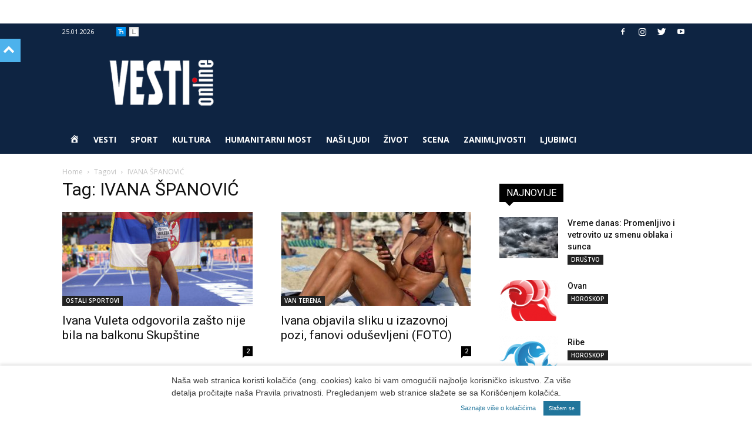

--- FILE ---
content_type: text/html; charset=UTF-8
request_url: https://www.vesti-online.com/tag/ivana-spanovic/page/2/
body_size: 20946
content:
<!doctype html >
<!--[if IE 8]>    <html class="ie8" lang="en"> <![endif]-->
<!--[if IE 9]>    <html class="ie9" lang="en"> <![endif]-->
<!--[if gt IE 8]><!--> <html lang="en-US"> <!--<![endif]-->
<head>
    <meta charset="UTF-8" />
    <meta name="viewport" content="width=device-width, initial-scale=1.0">
        <style>
	/* Custom BSA_PRO Styles */

	/* fonts */

	/* form */
	.bsaProOrderingForm { background-color: #020202 !important; color: #ffffff !important; }
	.bsaProInput input,
	.bsaProInput input[type='file'],
	.bsaProSelectSpace select,
	.bsaProInputsRight .bsaInputInner,
	.bsaProInputsRight .bsaInputInner label { background-color: #ff3d3d !important; color: #532670 !important; }
	.bsaProPrice  { color: #841f23 !important; }
	.bsaProDiscount  { background-color: #cccccc !important; color: #e0e0e0 !important; }
	.bsaProOrderingForm .bsaProSubmit,
	.bsaProOrderingForm .bsaProSubmit:hover,
	.bsaProOrderingForm .bsaProSubmit:active { background-color: #c6c6c6 !important; color: #7c7c7c !important; }

	/* alerts */
	.bsaProAlert,
	.bsaProAlert > a,
	.bsaProAlert > a:hover,
	.bsaProAlert > a:focus {  }
	.bsaProAlertSuccess {  }
	.bsaProAlertFailed {  }

	/* stats */
	.bsaStatsWrapper .ct-chart .ct-series.ct-series-b .ct-bar,
	.bsaStatsWrapper .ct-chart .ct-series.ct-series-b .ct-line,
	.bsaStatsWrapper .ct-chart .ct-series.ct-series-b .ct-point,
	.bsaStatsWrapper .ct-chart .ct-series.ct-series-b .ct-slice.ct-donut { stroke: #673AB7 !important; }

	.bsaStatsWrapper  .ct-chart .ct-series.ct-series-a .ct-bar,
	.bsaStatsWrapper .ct-chart .ct-series.ct-series-a .ct-line,
	.bsaStatsWrapper .ct-chart .ct-series.ct-series-a .ct-point,
	.bsaStatsWrapper .ct-chart .ct-series.ct-series-a .ct-slice.ct-donut { stroke: #FBCD39 !important; }

	/* Custom CSS */
	</style>		<script id="wp-gdpr-cookie-notice-script-utils" type="text/javascript">
					( function( exports ) {
			function isGoogleBot() {
				return navigator.userAgent && ( -1 !== navigator.userAgent.indexOf( 'Googlebot' ) || -1 !== navigator.userAgent.indexOf( 'Speed Insights' ) );
			}

			function cookiesAccepted( cookieType ) {
				var cookieParts = ( '; ' + document.cookie ).split( '; wp_gdpr_cookie_preferences=' );
				var cookie      = 2 === cookieParts.length ? cookieParts.pop().split( ';' ).shift() : '';

				cookieType = cookieType || 'functional';

				if ( ! cookie.length ) {
					return false;
				}

				try {
					cookie = JSON.parse( decodeURIComponent( cookie ) );
				} catch ( error ) {
					return false;
				}

				if ( ! cookie.last_modified || cookie.last_modified < 1560644006) {
					return false;
				}

				if ( ! cookie[ cookieType ] ) {
					return false;
				}

				return true;
			}

			function onAcceptCookies( callback ) {
				document.addEventListener( 'wpGdprCookieNotice.acceptCookies', function() {
					callback( exports.wpGdprCookieNoticeUtils );
				});
			}

			function isNoticeActive() {
				if ( cookiesAccepted() ) {
					return false;
				}

				if ( isGoogleBot() ) {
					return false;
				}

				return true;
			}

			exports.wpGdprCookieNoticeUtils = {
				cookiesAccepted: cookiesAccepted,
				onAcceptCookies: onAcceptCookies,
				isNoticeActive: isNoticeActive
			};
		})( window );
				</script>
		<meta name='robots' content='index, follow, max-image-preview:large, max-snippet:-1, max-video-preview:-1' />

	<!-- This site is optimized with the Yoast SEO plugin v23.7 - https://yoast.com/wordpress/plugins/seo/ -->
	<title>IVANA ŠPANOVIĆ Архиве - Page 2 of 17 - Vesti online</title>
	<link rel="canonical" href="https://www.vesti-online.com/tag/ivana-spanovic/page/2/" />
	<link rel="prev" href="https://www.vesti-online.com/tag/ivana-spanovic/" />
	<link rel="next" href="https://www.vesti-online.com/tag/ivana-spanovic/page/3/" />
	<meta property="og:locale" content="en_US" />
	<meta property="og:type" content="article" />
	<meta property="og:title" content="IVANA ŠPANOVIĆ Архиве - Page 2 of 17 - Vesti online" />
	<meta property="og:url" content="https://www.vesti-online.com/tag/ivana-spanovic/" />
	<meta property="og:site_name" content="Vesti online" />
	<meta name="twitter:card" content="summary_large_image" />
	<script type="application/ld+json" class="yoast-schema-graph">{"@context":"https://schema.org","@graph":[{"@type":"CollectionPage","@id":"https://www.vesti-online.com/tag/ivana-spanovic/","url":"https://www.vesti-online.com/tag/ivana-spanovic/page/2/","name":"IVANA ŠPANOVIĆ Архиве - Page 2 of 17 - Vesti online","isPartOf":{"@id":"https://www.vesti-online.com/#website"},"primaryImageOfPage":{"@id":"https://www.vesti-online.com/tag/ivana-spanovic/page/2/#primaryimage"},"image":{"@id":"https://www.vesti-online.com/tag/ivana-spanovic/page/2/#primaryimage"},"thumbnailUrl":"https://www.vesti-online.com/wp-content/uploads/2022/06/h_57563774-scaled.jpg","breadcrumb":{"@id":"https://www.vesti-online.com/tag/ivana-spanovic/page/2/#breadcrumb"},"inLanguage":"en-US"},{"@type":"ImageObject","inLanguage":"en-US","@id":"https://www.vesti-online.com/tag/ivana-spanovic/page/2/#primaryimage","url":"https://www.vesti-online.com/wp-content/uploads/2022/06/h_57563774-scaled.jpg","contentUrl":"https://www.vesti-online.com/wp-content/uploads/2022/06/h_57563774-scaled.jpg","width":2560,"height":2064,"caption":"Ivana Vuleta"},{"@type":"BreadcrumbList","@id":"https://www.vesti-online.com/tag/ivana-spanovic/page/2/#breadcrumb","itemListElement":[{"@type":"ListItem","position":1,"name":"Почетна","item":"https://www.vesti-online.com/"},{"@type":"ListItem","position":2,"name":"IVANA ŠPANOVIĆ"}]},{"@type":"WebSite","@id":"https://www.vesti-online.com/#website","url":"https://www.vesti-online.com/","name":"Vesti online","description":"","potentialAction":[{"@type":"SearchAction","target":{"@type":"EntryPoint","urlTemplate":"https://www.vesti-online.com/?s={search_term_string}"},"query-input":{"@type":"PropertyValueSpecification","valueRequired":true,"valueName":"search_term_string"}}],"inLanguage":"en-US"}]}</script>
	<!-- / Yoast SEO plugin. -->


<link rel="alternate" type="application/rss+xml" title="Vesti online &raquo; Feed" href="https://www.vesti-online.com/feed/" />
<!-- managing ads with Advanced Ads – https://wpadvancedads.com/ -->		<script>
			//@formatter:off
			/**
  * based on domready (c) Dustin Diaz 2014 - License MIT
  * https://github.com/ded/domready
  */
advanced_ads_ready = ( function() {
  var fns = [], listener
    , doc = typeof document === 'object' && document
    , hack = doc && doc.documentElement.doScroll
    , domContentLoaded = 'DOMContentLoaded'
    , loaded = doc && (hack ? /^loaded|^c/ : /^loaded|^i|^c/).test(doc.readyState)

  if (!loaded && doc){
    listener = function () {
	  doc.removeEventListener(domContentLoaded, listener)
	  window.removeEventListener( "load", listener );
	  loaded = 1
	  while (listener = fns.shift()) listener()
	}
	  
	doc.addEventListener(domContentLoaded, listener )
	window.addEventListener( 'load', listener );
  }

  return function (fn) {
    loaded ? setTimeout(fn, 0) : fns.push(fn)
  }
} )();
</script><link rel='stylesheet' id='vo-stats-css-css' href='https://www.vesti-online.com/wp-content/plugins/vo-statistics/css/statistics.css?ver=5fb0a8dfec089e1b2cb22266dab6b05e' type='text/css' media='all' />
<link rel='stylesheet' id='dashicons-css' href='https://www.vesti-online.com/wp-includes/css/dashicons.css?ver=5fb0a8dfec089e1b2cb22266dab6b05e' type='text/css' media='all' />
<link rel='stylesheet' id='menu-icons-extra-css' href='https://www.vesti-online.com/wp-content/plugins/menu-icons/css/extra.css?ver=0.13.15' type='text/css' media='all' />
<style id='pdfemb-pdf-embedder-viewer-style-inline-css' type='text/css'>
.wp-block-pdfemb-pdf-embedder-viewer{max-width:none}

</style>
<link rel='stylesheet' id='unslider-css-css' href='https://www.vesti-online.com/wp-content/plugins/advanced-ads-slider/public/assets/css/unslider.css?ver=1.4.5' type='text/css' media='all' />
<link rel='stylesheet' id='slider-css-css' href='https://www.vesti-online.com/wp-content/plugins/advanced-ads-slider/public/assets/css/slider.css?ver=1.4.5' type='text/css' media='all' />
<link rel='stylesheet' id='buy_sell_ads_pro_main_stylesheet-css' href='https://www.vesti-online.com/wp-content/plugins/bsa-plugin-pro-scripteo/frontend/css/asset/style.css?v=4.3.1&#038;ver=5fb0a8dfec089e1b2cb22266dab6b05e' type='text/css' media='all' />
<link rel='stylesheet' id='buy_sell_ads_pro_user_panel-css' href='https://www.vesti-online.com/wp-content/plugins/bsa-plugin-pro-scripteo/frontend/css/asset/user-panel.css?ver=5fb0a8dfec089e1b2cb22266dab6b05e' type='text/css' media='all' />
<link rel='stylesheet' id='buy_sell_ads_pro_template_stylesheet-css' href='https://www.vesti-online.com/wp-content/plugins/bsa-plugin-pro-scripteo/frontend/css/all.css?ver=5fb0a8dfec089e1b2cb22266dab6b05e' type='text/css' media='all' />
<link rel='stylesheet' id='buy_sell_ads_pro_animate_stylesheet-css' href='https://www.vesti-online.com/wp-content/plugins/bsa-plugin-pro-scripteo/frontend/css/asset/animate.css?ver=5fb0a8dfec089e1b2cb22266dab6b05e' type='text/css' media='all' />
<link rel='stylesheet' id='buy_sell_ads_pro_chart_stylesheet-css' href='https://www.vesti-online.com/wp-content/plugins/bsa-plugin-pro-scripteo/frontend/css/asset/chart.css?ver=5fb0a8dfec089e1b2cb22266dab6b05e' type='text/css' media='all' />
<link rel='stylesheet' id='buy_sell_ads_pro_carousel_stylesheet-css' href='https://www.vesti-online.com/wp-content/plugins/bsa-plugin-pro-scripteo/frontend/css/asset/bsa.carousel.css?ver=5fb0a8dfec089e1b2cb22266dab6b05e' type='text/css' media='all' />
<link rel='stylesheet' id='buy_sell_ads_pro_materialize_stylesheet-css' href='https://www.vesti-online.com/wp-content/plugins/bsa-plugin-pro-scripteo/frontend/css/asset/material-design.css?ver=5fb0a8dfec089e1b2cb22266dab6b05e' type='text/css' media='all' />
<link rel='stylesheet' id='jquery-ui-css' href='https://www.vesti-online.com/wp-content/plugins/bsa-plugin-pro-scripteo/frontend/css/asset/ui-datapicker.css?ver=5fb0a8dfec089e1b2cb22266dab6b05e' type='text/css' media='all' />
<link rel='stylesheet' id='crp-public-css' href='https://www.vesti-online.com/wp-content/plugins/custom-related-posts/dist/public.css?ver=1.6.4' type='text/css' media='all' />
<link rel='stylesheet' id='sp-news-public-css' href='https://www.vesti-online.com/wp-content/plugins/sp-news-and-widget/assets/css/wpnw-public.css?ver=5.0.1' type='text/css' media='all' />
<link rel='stylesheet' id='td-plugin-framework-css' href='https://www.vesti-online.com/wp-content/plugins/td-api-plugin/css/style.css?ver=5fb0a8dfec089e1b2cb22266dab6b05e' type='text/css' media='all' />
<link rel='stylesheet' id='source-affix-plugin-styles-css' href='https://www.vesti-online.com/wp-content/plugins/source-affix/assets/css/public.css?ver=2.0.0' type='text/css' media='all' />
<link rel='stylesheet' id='td-plugin-multi-purpose-css' href='https://www.vesti-online.com/wp-content/plugins/td-composer/td-multi-purpose/style.css?ver=3328da2481dfce47ccb29fd8f8bc649a' type='text/css' media='all' />
<link rel='stylesheet' id='google-fonts-style-css' href='https://fonts.googleapis.com/css?family=Open+Sans%3A300italic%2C400%2C400italic%2C600%2C600italic%2C700%7CRoboto%3A300%2C400%2C400italic%2C500%2C500italic%2C700%2C900&#038;ver=9.6.1' type='text/css' media='all' />
<link rel='stylesheet' id='addtoany-css' href='https://www.vesti-online.com/wp-content/plugins/add-to-any/addtoany.min.css?ver=1.16' type='text/css' media='all' />
<link rel='stylesheet' id='td-theme-css' href='https://www.vesti-online.com/wp-content/themes/Newspaper/style.css?ver=9.6.1' type='text/css' media='all' />
<link rel='stylesheet' id='td-theme-child-css' href='https://www.vesti-online.com/wp-content/themes/Newspaper-child/style.css?ver=9.6.1c' type='text/css' media='all' />
<script type="text/javascript" id="addtoany-core-js-before">
/* <![CDATA[ */
window.a2a_config=window.a2a_config||{};a2a_config.callbacks=[];a2a_config.overlays=[];a2a_config.templates={};
/* ]]> */
</script>
<script type="text/javascript" defer src="https://static.addtoany.com/menu/page.js" id="addtoany-core-js"></script>
<script type="text/javascript" src="https://www.vesti-online.com/wp-content/plugins/enable-jquery-migrate-helper/js/jquery/jquery-1.12.4-wp.js?ver=1.12.4-wp" id="jquery-core-js"></script>
<script type="text/javascript" src="https://www.vesti-online.com/wp-content/plugins/enable-jquery-migrate-helper/js/jquery-migrate/jquery-migrate-1.4.1-wp.js?ver=1.4.1-wp" id="jquery-migrate-js"></script>
<script type="text/javascript" defer src="https://www.vesti-online.com/wp-content/plugins/add-to-any/addtoany.min.js?ver=1.1" id="addtoany-jquery-js"></script>
<script type="text/javascript" src="https://www.vesti-online.com/wp-content/plugins/advanced-ads-slider/public/assets/js/unslider.min.js?ver=1.4.5" id="unslider-js-js"></script>
<script type="text/javascript" src="https://www.vesti-online.com/wp-content/plugins/advanced-ads-slider/public/assets/js/jquery.event.move.js?ver=1.4.5" id="unslider-move-js-js"></script>
<script type="text/javascript" src="https://www.vesti-online.com/wp-content/plugins/advanced-ads-slider/public/assets/js/jquery.event.swipe.js?ver=1.4.5" id="unslider-swipe-js-js"></script>
<script type="text/javascript" id="thickbox-js-extra">
/* <![CDATA[ */
var thickboxL10n = {"next":"Next >","prev":"< Prev","image":"Image","of":"of","close":"Close","noiframes":"This feature requires inline frames. You have iframes disabled or your browser does not support them.","loadingAnimation":"https:\/\/www.vesti-online.com\/wp-includes\/js\/thickbox\/loadingAnimation.gif"};
/* ]]> */
</script>
<script type="text/javascript" src="https://www.vesti-online.com/wp-includes/js/thickbox/thickbox.js?ver=3.1-20121105" id="thickbox-js"></script>
<script type="text/javascript" src="https://www.vesti-online.com/wp-includes/js/underscore.min.js?ver=1.13.4" id="underscore-js"></script>
<script type="text/javascript" src="https://www.vesti-online.com/wp-includes/js/shortcode.js?ver=5fb0a8dfec089e1b2cb22266dab6b05e" id="shortcode-js"></script>
<script type="text/javascript" src="https://www.vesti-online.com/wp-admin/js/media-upload.js?ver=5fb0a8dfec089e1b2cb22266dab6b05e" id="media-upload-js"></script>
<script type="text/javascript" src="https://www.vesti-online.com/wp-content/plugins/bsa-plugin-pro-scripteo/frontend/js/script.js?ver=5fb0a8dfec089e1b2cb22266dab6b05e" id="buy_sell_ads_pro_js_script-js"></script>
<script type="text/javascript" src="https://www.vesti-online.com/wp-content/plugins/bsa-plugin-pro-scripteo/frontend/js/jquery.viewportchecker.js?ver=5fb0a8dfec089e1b2cb22266dab6b05e" id="buy_sell_ads_pro_viewport_checker_js_script-js"></script>
<script type="text/javascript" src="https://www.vesti-online.com/wp-content/plugins/bsa-plugin-pro-scripteo/frontend/js/chart.js?ver=5fb0a8dfec089e1b2cb22266dab6b05e" id="buy_sell_ads_pro_chart_js_script-js"></script>
<script type="text/javascript" src="https://www.vesti-online.com/wp-content/plugins/bsa-plugin-pro-scripteo/frontend/js/bsa.carousel.js?ver=5fb0a8dfec089e1b2cb22266dab6b05e" id="buy_sell_ads_pro_carousel_js_script-js"></script>
<script type="text/javascript" src="https://www.vesti-online.com/wp-content/plugins/bsa-plugin-pro-scripteo/frontend/js/jquery.simplyscroll.js?ver=5fb0a8dfec089e1b2cb22266dab6b05e" id="buy_sell_ads_pro_simply_scroll_js_script-js"></script>
<script type="text/javascript" src="https://www.vesti-online.com/wp-content/plugins/advanced-ads/public/assets/js/advanced.js?ver=1.17.2" id="advanced-ads-advanced-js-js"></script>
<script type="text/javascript" id="advanced-ads-responsive-js-extra">
/* <![CDATA[ */
var advanced_ads_responsive = {"reload_on_resize":"1"};
/* ]]> */
</script>
<script type="text/javascript" src="https://www.vesti-online.com/wp-content/plugins/advanced-ads-responsive/public/assets/js/script.js?ver=1.8.9" id="advanced-ads-responsive-js"></script>
<script type="text/javascript" id="advanced_ads_pro/visitor_conditions-js-extra">
/* <![CDATA[ */
var advanced_ads_pro_visitor_conditions = {"referrer_cookie_name":"advanced_ads_pro_visitor_referrer","referrer_exdays":"365","page_impr_cookie_name":"advanced_ads_page_impressions","page_impr_exdays":"3650"};
/* ]]> */
</script>
<script type="text/javascript" src="https://www.vesti-online.com/wp-content/plugins/advanced-ads-pro/modules/advanced-visitor-conditions/inc/conditions.min.js?ver=2.6.2" id="advanced_ads_pro/visitor_conditions-js"></script>
<script type="text/javascript" src="https://www.vesti-online.com/wp-content/plugins/advanced-ads-pro/assets/advanced-ads-pro.js?ver=2.6.2" id="advanced-ds-pro/front-js"></script>
<script type="text/javascript" src="https://www.vesti-online.com/wp-content/plugins/advanced-ads-pro/modules/cache-busting/inc/postscribe.js?ver=2.0.8" id="krux/postscribe-js"></script>
<script type="text/javascript" id="advanced-ads-pro/cache_busting-js-extra">
/* <![CDATA[ */
var advanced_ads_pro_ajax_object = {"ajax_url":"https:\/\/www.vesti-online.com\/wp-admin\/admin-ajax.php","lazy_load_module_enabled":"","lazy_load":{"default_offset":0,"offsets":[]},"moveintohidden":""};
/* ]]> */
</script>
<script type="text/javascript" src="https://www.vesti-online.com/wp-content/plugins/advanced-ads-pro/modules/cache-busting/inc/base.js?ver=2.6.2" id="advanced-ads-pro/cache_busting-js"></script>
<script type="text/javascript" src="https://www.vesti-online.com/wp-content/themes/Newspaper-child/js/js.cookie.js?ver=5fb0a8dfec089e1b2cb22266dab6b05e" id="kd-transliterate-cookie-js"></script>
<script type="text/javascript" src="https://www.vesti-online.com/wp-content/themes/Newspaper-child/js/jquery.transliterate-min.js?ver=1.1.1" id="kd-transliterate-jquery-js"></script>
<script type="text/javascript" src="https://www.vesti-online.com/wp-content/themes/Newspaper-child/js/transliterate.js?ver=1.1.1" id="kd-transliterate-js-js"></script>
<script type="text/javascript" src="https://www.vesti-online.com/wp-content/themes/Newspaper-child/js/imageauthor.js?ver=1.0" id="kd-imageauthor-js-js"></script>
<script type="text/javascript" id="vo-stats-js-js-extra">
/* <![CDATA[ */
var statsAjax = {"ajaxurl":"https:\/\/www.vesti-online.com\/wp-admin\/admin-ajax.php"};
/* ]]> */
</script>
<script type="text/javascript" src="https://www.vesti-online.com/wp-content/plugins/vo-statistics/js/vo-stats.js?ver=5fb0a8dfec089e1b2cb22266dab6b05e" id="vo-stats-js-js"></script>

<link rel='stylesheet' id='778747-css' href='//www.vesti-online.com/wp-content/uploads/custom-css-js/778747.css?v=8310' type="text/css" media='all' />
<script type="text/javascript">
		var advadsCfpQueue = [];
		var advadsCfpAd = function( adID ){
			if ( 'undefined' == typeof advadsProCfp ) { advadsCfpQueue.push( adID ) } else { advadsProCfp.addElement( adID ) }
		};
		</script>			<script>
				window.tdwGlobal = {"adminUrl":"https:\/\/www.vesti-online.com\/wp-admin\/","wpRestNonce":"3335c3aa89","wpRestUrl":"https:\/\/www.vesti-online.com\/wp-json\/","permalinkStructure":"\/%postname%\/"};
			</script>
			<!--[if lt IE 9]><script src="https://cdnjs.cloudflare.com/ajax/libs/html5shiv/3.7.3/html5shiv.js"></script><![endif]-->
            <!-- VO Stats 0.3.1 -->
        <script>
            window.vo_stats_nonce = '2a510e50ce';
            window.vo_post_id = '720942';
            window.vo_data = 'eyJpcCI6IjUyLjE0LjIzOS4xMTgiLCJzZXNzaW9uIjoidWJsbTFyNTVmODlwNjg3anY2dHQwbnJhbGsiLCJwYXRoIjoiXC90YWdcL2l2YW5hLXNwYW5vdmljXC9wYWdlXC8yXC8ifQ==';
        </script>
        <style type="text/css">.recentcomments a{display:inline !important;padding:0 !important;margin:0 !important;}</style>
<!-- JS generated by theme -->

<script>
    
    

	    var tdBlocksArray = []; //here we store all the items for the current page

	    //td_block class - each ajax block uses a object of this class for requests
	    function tdBlock() {
		    this.id = '';
		    this.block_type = 1; //block type id (1-234 etc)
		    this.atts = '';
		    this.td_column_number = '';
		    this.td_current_page = 1; //
		    this.post_count = 0; //from wp
		    this.found_posts = 0; //from wp
		    this.max_num_pages = 0; //from wp
		    this.td_filter_value = ''; //current live filter value
		    this.is_ajax_running = false;
		    this.td_user_action = ''; // load more or infinite loader (used by the animation)
		    this.header_color = '';
		    this.ajax_pagination_infinite_stop = ''; //show load more at page x
	    }


        // td_js_generator - mini detector
        (function(){
            var htmlTag = document.getElementsByTagName("html")[0];

	        if ( navigator.userAgent.indexOf("MSIE 10.0") > -1 ) {
                htmlTag.className += ' ie10';
            }

            if ( !!navigator.userAgent.match(/Trident.*rv\:11\./) ) {
                htmlTag.className += ' ie11';
            }

	        if ( navigator.userAgent.indexOf("Edge") > -1 ) {
                htmlTag.className += ' ieEdge';
            }

            if ( /(iPad|iPhone|iPod)/g.test(navigator.userAgent) ) {
                htmlTag.className += ' td-md-is-ios';
            }

            var user_agent = navigator.userAgent.toLowerCase();
            if ( user_agent.indexOf("android") > -1 ) {
                htmlTag.className += ' td-md-is-android';
            }

            if ( -1 !== navigator.userAgent.indexOf('Mac OS X')  ) {
                htmlTag.className += ' td-md-is-os-x';
            }

            if ( /chrom(e|ium)/.test(navigator.userAgent.toLowerCase()) ) {
               htmlTag.className += ' td-md-is-chrome';
            }

            if ( -1 !== navigator.userAgent.indexOf('Firefox') ) {
                htmlTag.className += ' td-md-is-firefox';
            }

            if ( -1 !== navigator.userAgent.indexOf('Safari') && -1 === navigator.userAgent.indexOf('Chrome') ) {
                htmlTag.className += ' td-md-is-safari';
            }

            if( -1 !== navigator.userAgent.indexOf('IEMobile') ){
                htmlTag.className += ' td-md-is-iemobile';
            }

        })();




        var tdLocalCache = {};

        ( function () {
            "use strict";

            tdLocalCache = {
                data: {},
                remove: function (resource_id) {
                    delete tdLocalCache.data[resource_id];
                },
                exist: function (resource_id) {
                    return tdLocalCache.data.hasOwnProperty(resource_id) && tdLocalCache.data[resource_id] !== null;
                },
                get: function (resource_id) {
                    return tdLocalCache.data[resource_id];
                },
                set: function (resource_id, cachedData) {
                    tdLocalCache.remove(resource_id);
                    tdLocalCache.data[resource_id] = cachedData;
                }
            };
        })();

    
    
var td_viewport_interval_list=[{"limitBottom":767,"sidebarWidth":228},{"limitBottom":1018,"sidebarWidth":300},{"limitBottom":1140,"sidebarWidth":324}];
var td_animation_stack_effect="type0";
var tds_animation_stack=true;
var td_animation_stack_specific_selectors=".entry-thumb, img";
var td_animation_stack_general_selectors=".td-animation-stack img, .td-animation-stack .entry-thumb, .post img";
var td_ajax_url="https:\/\/www.vesti-online.com\/wp-admin\/admin-ajax.php?td_theme_name=Newspaper&v=9.6.1";
var td_get_template_directory_uri="https:\/\/www.vesti-online.com\/wp-content\/themes\/Newspaper";
var tds_snap_menu="snap";
var tds_logo_on_sticky="";
var tds_header_style="";
var td_please_wait="Please wait...";
var td_email_user_pass_incorrect="User or password incorrect!";
var td_email_user_incorrect="Email or username incorrect!";
var td_email_incorrect="Email incorrect!";
var tds_more_articles_on_post_enable="";
var tds_more_articles_on_post_time_to_wait="";
var tds_more_articles_on_post_pages_distance_from_top=0;
var tds_theme_color_site_wide="#4db2ec";
var tds_smart_sidebar="";
var tdThemeName="Newspaper";
var td_magnific_popup_translation_tPrev="Previous (Left arrow key)";
var td_magnific_popup_translation_tNext="Next (Right arrow key)";
var td_magnific_popup_translation_tCounter="%curr% of %total%";
var td_magnific_popup_translation_ajax_tError="The content from %url% could not be loaded.";
var td_magnific_popup_translation_image_tError="The image #%curr% could not be loaded.";
var tdDateNamesI18n={"month_names":["January","February","March","April","May","June","July","August","September","October","November","December"],"month_names_short":["Jan","Feb","Mar","Apr","May","Jun","Jul","Aug","Sep","Oct","Nov","Dec"],"day_names":["Sunday","Monday","Tuesday","Wednesday","Thursday","Friday","Saturday"],"day_names_short":["Sun","Mon","Tue","Wed","Thu","Fri","Sat"]};
var td_ad_background_click_link="";
var td_ad_background_click_target="";
</script>


<!-- Header style compiled by theme -->

<style>
    
.td-header-wrap .td-header-top-menu-full,
    .td-header-wrap .top-header-menu .sub-menu {
        background-color: #0e2442;
    }
    .td-header-style-8 .td-header-top-menu-full {
        background-color: transparent;
    }
    .td-header-style-8 .td-header-top-menu-full .td-header-top-menu {
        background-color: #0e2442;
        padding-left: 15px;
        padding-right: 15px;
    }

    .td-header-wrap .td-header-top-menu-full .td-header-top-menu,
    .td-header-wrap .td-header-top-menu-full {
        border-bottom: none;
    }


    
    .td-header-wrap .td-header-menu-wrap-full,
    .td-header-menu-wrap.td-affix,
    .td-header-style-3 .td-header-main-menu,
    .td-header-style-3 .td-affix .td-header-main-menu,
    .td-header-style-4 .td-header-main-menu,
    .td-header-style-4 .td-affix .td-header-main-menu,
    .td-header-style-8 .td-header-menu-wrap.td-affix,
    .td-header-style-8 .td-header-top-menu-full {
		background-color: #0e2442;
    }


    .td-boxed-layout .td-header-style-3 .td-header-menu-wrap,
    .td-boxed-layout .td-header-style-4 .td-header-menu-wrap,
    .td-header-style-3 .td_stretch_content .td-header-menu-wrap,
    .td-header-style-4 .td_stretch_content .td-header-menu-wrap {
    	background-color: #0e2442 !important;
    }


    @media (min-width: 1019px) {
        .td-header-style-1 .td-header-sp-recs,
        .td-header-style-1 .td-header-sp-logo {
            margin-bottom: 28px;
        }
    }

    @media (min-width: 768px) and (max-width: 1018px) {
        .td-header-style-1 .td-header-sp-recs,
        .td-header-style-1 .td-header-sp-logo {
            margin-bottom: 14px;
        }
    }

    .td-header-style-7 .td-header-top-menu {
        border-bottom: none;
    }
    
    
    
    .td-header-menu-wrap.td-affix,
    .td-header-style-3 .td-affix .td-header-main-menu,
    .td-header-style-4 .td-affix .td-header-main-menu,
    .td-header-style-8 .td-header-menu-wrap.td-affix {
        background-color: #0e2442;
    }


    
    .sf-menu > .current-menu-item > a:after,
    .sf-menu > .current-menu-ancestor > a:after,
    .sf-menu > .current-category-ancestor > a:after,
    .sf-menu > li:hover > a:after,
    .sf-menu > .sfHover > a:after,
    .td_block_mega_menu .td-next-prev-wrap a:hover,
    .td-mega-span .td-post-category:hover,
    .td-header-wrap .black-menu .sf-menu > li > a:hover,
    .td-header-wrap .black-menu .sf-menu > .current-menu-ancestor > a,
    .td-header-wrap .black-menu .sf-menu > .sfHover > a,
    .td-header-wrap .black-menu .sf-menu > .current-menu-item > a,
    .td-header-wrap .black-menu .sf-menu > .current-menu-ancestor > a,
    .td-header-wrap .black-menu .sf-menu > .current-category-ancestor > a {
        background-color: #dd3333;
    }


    .td_block_mega_menu .td-next-prev-wrap a:hover {
        border-color: #dd3333;
    }

    .header-search-wrap .td-drop-down-search:before {
        border-color: transparent transparent #dd3333 transparent;
    }

    .td_mega_menu_sub_cats .cur-sub-cat,
    .td_mod_mega_menu:hover .entry-title a,
    .td-theme-wrap .sf-menu ul .td-menu-item > a:hover,
    .td-theme-wrap .sf-menu ul .sfHover > a,
    .td-theme-wrap .sf-menu ul .current-menu-ancestor > a,
    .td-theme-wrap .sf-menu ul .current-category-ancestor > a,
    .td-theme-wrap .sf-menu ul .current-menu-item > a {
        color: #dd3333;
    }
    
    
    
    .td-header-wrap .td-header-menu-wrap .sf-menu > li > a,
    .td-header-wrap .td-header-menu-social .td-social-icon-wrap a,
    .td-header-style-4 .td-header-menu-social .td-social-icon-wrap i,
    .td-header-style-5 .td-header-menu-social .td-social-icon-wrap i,
    .td-header-style-6 .td-header-menu-social .td-social-icon-wrap i,
    .td-header-style-12 .td-header-menu-social .td-social-icon-wrap i,
    .td-header-wrap .header-search-wrap #td-header-search-button .td-icon-search {
        color: #ffffff;
    }
    .td-header-wrap .td-header-menu-social + .td-search-wrapper #td-header-search-button:before {
      background-color: #ffffff;
    }
    
    
    .td-header-wrap .td-header-menu-wrap.td-affix .sf-menu > li > a,
    .td-header-wrap .td-affix .td-header-menu-social .td-social-icon-wrap a,
    .td-header-style-4 .td-affix .td-header-menu-social .td-social-icon-wrap i,
    .td-header-style-5 .td-affix .td-header-menu-social .td-social-icon-wrap i,
    .td-header-style-6 .td-affix .td-header-menu-social .td-social-icon-wrap i,
    .td-header-style-12 .td-affix .td-header-menu-social .td-social-icon-wrap i,
    .td-header-wrap .td-affix .header-search-wrap .td-icon-search {
        color: #ffffff;
    }
    .td-header-wrap .td-affix .td-header-menu-social + .td-search-wrapper #td-header-search-button:before {
      background-color: #ffffff;
    }

    
    .td-header-wrap .td-header-menu-social .td-social-icon-wrap a {
        color: #ffffff;
    }

    
    @media (max-width: 767px) {
        body .td-header-wrap .td-header-main-menu {
            background-color: #0e2442 !important;
        }
    }


    
    .td-banner-wrap-full,
    .td-header-style-11 .td-logo-wrap-full {
        background-color: #0e2442;
    }

    .td-header-style-11 .td-logo-wrap-full {
        border-bottom: 0;
    }

    @media (min-width: 1019px) {
        .td-header-style-2 .td-header-sp-recs,
        .td-header-style-5 .td-a-rec-id-header > div,
        .td-header-style-5 .td-g-rec-id-header > .adsbygoogle,
        .td-header-style-6 .td-a-rec-id-header > div,
        .td-header-style-6 .td-g-rec-id-header > .adsbygoogle,
        .td-header-style-7 .td-a-rec-id-header > div,
        .td-header-style-7 .td-g-rec-id-header > .adsbygoogle,
        .td-header-style-8 .td-a-rec-id-header > div,
        .td-header-style-8 .td-g-rec-id-header > .adsbygoogle,
        .td-header-style-12 .td-a-rec-id-header > div,
        .td-header-style-12 .td-g-rec-id-header > .adsbygoogle {
            margin-bottom: 24px !important;
        }
    }

    @media (min-width: 768px) and (max-width: 1018px) {
        .td-header-style-2 .td-header-sp-recs,
        .td-header-style-5 .td-a-rec-id-header > div,
        .td-header-style-5 .td-g-rec-id-header > .adsbygoogle,
        .td-header-style-6 .td-a-rec-id-header > div,
        .td-header-style-6 .td-g-rec-id-header > .adsbygoogle,
        .td-header-style-7 .td-a-rec-id-header > div,
        .td-header-style-7 .td-g-rec-id-header > .adsbygoogle,
        .td-header-style-8 .td-a-rec-id-header > div,
        .td-header-style-8 .td-g-rec-id-header > .adsbygoogle,
        .td-header-style-12 .td-a-rec-id-header > div,
        .td-header-style-12 .td-g-rec-id-header > .adsbygoogle {
            margin-bottom: 14px !important;
        }
    }

     
    .td-footer-wrapper,
    .td-footer-wrapper .td_block_template_7 .td-block-title > *,
    .td-footer-wrapper .td_block_template_17 .td-block-title,
    .td-footer-wrapper .td-block-title-wrap .td-wrapper-pulldown-filter {
        background-color: #0e2442;
    }

    
    .td-sub-footer-container {
        background-color: #0e2442;
    }

    
    .td-sub-footer-container,
    .td-subfooter-menu li a {
        color: #ffffff;
    }
</style>

<!-- Google tag (gtag.js) -->
<script async src="https://www.googletagmanager.com/gtag/js?id=G-4SGDB6331W"></script>
<script>
  window.dataLayer = window.dataLayer || [];
  function gtag(){dataLayer.push(arguments);}
  gtag('js', new Date());

  gtag('config', 'G-4SGDB6331W');
</script>

<script type="application/ld+json">
    {
        "@context": "http://schema.org",
        "@type": "BreadcrumbList",
        "itemListElement": [
            {
                "@type": "ListItem",
                "position": 1,
                "item": {
                    "@type": "WebSite",
                    "@id": "https://www.vesti-online.com/",
                    "name": "Home"
                }
            },
            {
                "@type": "ListItem",
                "position": 2,
                    "item": {
                    "@type": "WebPage",
                    "@id": "https://www.vesti-online.com/tag/ivana-spanovic/",
                    "name": "IVANA ŠPANOVIĆ"
                }
            }    
        ]
    }
</script>

<!-- Button style compiled by theme -->

<style>
    .tdm-header-style-1.td-header-wrap .td-header-top-menu-full,
                .tdm-header-style-1.td-header-wrap .top-header-menu .sub-menu,
                .tdm-header-style-2.td-header-wrap .td-header-top-menu-full,
                .tdm-header-style-2.td-header-wrap .top-header-menu .sub-menu,
                .tdm-header-style-3.td-header-wrap .td-header-top-menu-full,
                .tdm-header-style-3.td-header-wrap .top-header-menu .sub-menu{
                    background-color: #0e2442;
                }
				
				
                .tdm-menu-active-style3 .tdm-header.td-header-wrap .sf-menu > .current-menu-item > a,
                .tdm-menu-active-style3 .tdm-header.td-header-wrap .sf-menu > .current-menu-ancestor > a,
                .tdm-menu-active-style3 .tdm-header.td-header-wrap .sf-menu > .current-category-ancestor > a,
                .tdm-menu-active-style3 .tdm-header.td-header-wrap .sf-menu > li > a:hover,
                .tdm-menu-active-style3 .tdm-header.td-header-wrap .sf-menu > .sfHover > a {
                  color: #dd3333;
                }
                .tdm-menu-active-style4 .tdm-header .sf-menu > .current-menu-item > a,
                .tdm-menu-active-style4 .tdm-header .sf-menu > .current-menu-ancestor > a,
                .tdm-menu-active-style4 .tdm-header .sf-menu > .current-category-ancestor > a,
                .tdm-menu-active-style4 .tdm-header .sf-menu > li > a:hover,
                .tdm-menu-active-style4 .tdm-header .sf-menu > .sfHover > a {
                  border-color: #dd3333;
                }
                .tdm-menu-active-style5 .tdm-header .td-header-menu-wrap .sf-menu > .current-menu-item > a,
                .tdm-menu-active-style5 .tdm-header .td-header-menu-wrap .sf-menu > .current-menu-ancestor > a,
                .tdm-menu-active-style5 .tdm-header .td-header-menu-wrap .sf-menu > .current-category-ancestor > a,
                .tdm-menu-active-style5 .tdm-header .td-header-menu-wrap .sf-menu > li > a:hover,
                .tdm-menu-active-style5 .tdm-header .td-header-menu-wrap .sf-menu > .sfHover > a {
                  background-color: #dd3333;
                }
</style>

		<style id="wp-gdpr-cookie-notice-stylesheet" type="text/css">
						.wp-gdpr-cookie-notice-wrap {
				position: fixed;
				right: 0;
				left: 0;
				bottom: 0;
				z-index: 9999999999;
							}

			.wp-gdpr-cookie-notice {
				position: relative;
				border-width: 0px 0 0;
									box-shadow: 0 -3px 5px 0 rgba(0, 0, 0, 0.1);
							}
					.wp-gdpr-cookie-notice-wrap {
			background-color: rgba(0, 0, 0, 0.65);
		}

		.wp-gdpr-cookie-notice {
			padding: 0.75rem 1rem;
			font-size: 80%;
			line-height: 1.4;
			color: #404040;
			background-color: #ffffff;
			border-color: #cccccc;
			border-style: solid;
		}

		.wp-gdpr-cookie-notice-inner {
			display: block;
			margin: 0 auto !important;
			max-width: 696px;
		}

		
		.wp-gdpr-cookie-notice a,
		.wp-gdpr-cookie-notice a:visited {
			color: #21759b;
		}

		.wp-gdpr-cookie-notice a:hover,
		.wp-gdpr-cookie-notice a:focus {
			color: #195874;
		}

		.wp-gdpr-cookie-notice-heading,
		.wp-gdpr-cookie-notice-content {
			margin-bottom: 0.2rem !important;
		}

		.wp-gdpr-cookie-notice-heading > * {
			margin: 0 !important;
			padding: 0 !important;
			font-size: 100%;
		}

		.wp-gdpr-cookie-notice-content > * {
			margin: 0 0 0.5rem !important;
			padding: 0 !important;
		}

		.wp-gdpr-cookie-notice-content > *:last-child {
			margin: 0 !important;
		}

		.wp-gdpr-cookie-notice-form {
			padding: 0 !important;
			background: transparent !important;
			box-shadow: none !important;
		}

		.wp-gdpr-cookie-notice-controls {
			display: flex;
			align-items: center;
			justify-content: flex-end;
		}

		.wp-gdpr-cookie-notice-controls > * {
			margin-right: 0.8rem;
		}

		.wp-gdpr-cookie-notice-controls > *:last-child {
			margin-right: 0;
		}

		.wp-gdpr-cookie-notice-toggles {
			display: block;
			margin: 0 0.8rem 0 0;
			padding: 0;
			border: 0;
			flex: 1;
			font-size: 80%;
		}

		.wp-gdpr-cookie-notice-toggle {
			display: block;
			float: left;
			margin-right: 0.8rem;
		}

		.wp-gdpr-cookie-notice-toggle input[type="checkbox"] {
			margin-right: 0.2rem;
		}

		.wp-gdpr-cookie-notice-toggle:last-child {
			margin-right: 0;
		}

		.wp-gdpr-cookie-notice-button {
			display: inline-block;
								padding: 0.4rem 0.6rem;
					font-size: 80%;
								color: #ffffff;
			background-color: #21759b;
			border: 0;
			border-radius: 0;
			appearance: none;
		}

		.wp-gdpr-cookie-notice-button:hover,
		.wp-gdpr-cookie-notice-button:focus {
			color: #ffffff;
			background-color: #195874;
		}
				</style>
			<style id="tdw-css-placeholder">
</style></head>

<body class="archive paged tag tag-2830 paged-2 tag-paged-2 global-block-template-1 td-animation-stack-type0 td-full-layout" itemscope="itemscope" itemtype="https://schema.org/WebPage">

        <div class="td-scroll-up"><i class="td-icon-menu-up"></i></div>
    
    <div class="td-menu-background"></div>
<div id="td-mobile-nav">
    <div class="td-mobile-container">
        <!-- mobile menu top section -->
        <div class="td-menu-socials-wrap">
            <!-- socials -->
            <div class="td-menu-socials">
                
        <span class="td-social-icon-wrap">
            <a target="_blank" href="https://www.facebook.com/VestiOnlinecom" title="Facebook">
                <i class="td-icon-font td-icon-facebook"></i>
            </a>
        </span>
        <span class="td-social-icon-wrap">
            <a target="_blank" href="https://www.instagram.com/vestionlinecom/" title="Instagram">
                <i class="td-icon-font td-icon-instagram"></i>
            </a>
        </span>
        <span class="td-social-icon-wrap">
            <a target="_blank" href="https://twitter.com/VestiOnLine" title="Twitter">
                <i class="td-icon-font td-icon-twitter"></i>
            </a>
        </span>
        <span class="td-social-icon-wrap">
            <a target="_blank" href="https://www.youtube.com/channel/UCv0h2l1aTYAsQXcy3QYkioA" title="Youtube">
                <i class="td-icon-font td-icon-youtube"></i>
            </a>
        </span>            </div>
            <!-- close button -->
            <div class="td-mobile-close">
                <a href="#"><i class="td-icon-close-mobile"></i></a>
            </div>
        </div>

        <!-- login section -->
        
        <!-- menu section -->
        <div class="td-mobile-content">
            <div class="menu-td-demo-header-menu-container"><ul id="menu-td-demo-header-menu" class="td-mobile-main-menu"><li id="menu-item-23504" class="menu-item menu-item-type-post_type menu-item-object-page menu-item-home menu-item-first menu-item-23504"><a href="https://www.vesti-online.com/"><i class="_mi dashicons dashicons-admin-home" aria-hidden="true"></i><span class="visuallyhidden">Početna</span></a></li>
<li id="menu-item-23501" class="menu-item menu-item-type-post_type menu-item-object-page menu-item-23501"><a href="https://www.vesti-online.com/vesti/">VESTI</a></li>
<li id="menu-item-23500" class="menu-item menu-item-type-post_type menu-item-object-page menu-item-23500"><a href="https://www.vesti-online.com/sport/">SPORT</a></li>
<li id="menu-item-23502" class="menu-item menu-item-type-post_type menu-item-object-page menu-item-23502"><a href="https://www.vesti-online.com/kultura/">KULTURA</a></li>
<li id="menu-item-23503" class="menu-item menu-item-type-post_type menu-item-object-page menu-item-23503"><a href="https://www.vesti-online.com/humanitarni-most-2/">HUMANITARNI MOST</a></li>
<li id="menu-item-23507" class="menu-item menu-item-type-post_type menu-item-object-page menu-item-23507"><a href="https://www.vesti-online.com/nasi-ljudi/">NAŠI LJUDI</a></li>
<li id="menu-item-23497" class="menu-item menu-item-type-post_type menu-item-object-page menu-item-23497"><a href="https://www.vesti-online.com/zivot/">ŽIVOT</a></li>
<li id="menu-item-23563" class="menu-item menu-item-type-post_type menu-item-object-page menu-item-23563"><a href="https://www.vesti-online.com/scena/">SCENA</a></li>
<li id="menu-item-23496" class="menu-item menu-item-type-post_type menu-item-object-page menu-item-23496"><a href="https://www.vesti-online.com/zanimljivosti/">ZANIMLJIVOSTI</a></li>
<li id="menu-item-246336" class="menu-item menu-item-type-post_type menu-item-object-page menu-item-246336"><a href="https://www.vesti-online.com/ljubimci/">LJUBIMCI</a></li>
</ul></div>        </div>
    </div>

    <!-- register/login section -->
    </div>    

    <style>
        @media (max-width: 767px) {
            .td-header-desktop-wrap {
                display: none;
            }
        }
        @media (min-width: 767px) {
            .td-header-mobile-wrap {
                display: none;
            }
        }
    </style>
    <div id="td-outer-wrap" class="td-theme-wrap">
      <div class="hidden-stampano-izdanje" id="hidden-print">
        <div class="buttons">
          <a href="https://www.vesti-online.com"><button><p>Povratak na sajt</p></button></a>
          <a href="https://arhiva.vesti-online.com/registracija/"><button><p>Štampano izdanje</p></button></a>
          
                    </div>
        </div>
        
      </div>
    
        
            <div class="tdc-header-wrap ">

            <!--
Header style 1
-->


<div class="td-header-wrap td-header-style-1 ">
    
    <div class="td-header-top-menu-full td-container-wrap ">
        <div class="td-container td-header-row td-header-top-menu">
            
    <div class="top-bar-style-1">
        
<div class="td-header-sp-top-menu">


	        <div class="td_data_time">
            <div >

                25.01.2026
            </div>
        </div>
    </div>
        <div class="td-header-sp-top-widget">
    
    
        
        <span class="td-social-icon-wrap">
            <a target="_blank" href="https://www.facebook.com/VestiOnlinecom" title="Facebook">
                <i class="td-icon-font td-icon-facebook"></i>
            </a>
        </span>
        <span class="td-social-icon-wrap">
            <a target="_blank" href="https://www.instagram.com/vestionlinecom/" title="Instagram">
                <i class="td-icon-font td-icon-instagram"></i>
            </a>
        </span>
        <span class="td-social-icon-wrap">
            <a target="_blank" href="https://twitter.com/VestiOnLine" title="Twitter">
                <i class="td-icon-font td-icon-twitter"></i>
            </a>
        </span>
        <span class="td-social-icon-wrap">
            <a target="_blank" href="https://www.youtube.com/channel/UCv0h2l1aTYAsQXcy3QYkioA" title="Youtube">
                <i class="td-icon-font td-icon-youtube"></i>
            </a>
        </span>    </div>    </div>

<!-- LOGIN MODAL -->
        </div>
    </div>

    <div class="td-banner-wrap-full td-logo-wrap-full td-container-wrap ">
        <div class="td-container td-header-row td-header-header">
            <div class="td-header-sp-logo">
                            <a class="td-main-logo" href="https://www.vesti-online.com/">
                <img src="https://www.vesti-online.com/wp-content/uploads/2019/06/logo-Vesti-Online-300x142.png" alt=""/>
                <span class="td-visual-hidden">Vesti online</span>
            </a>
                    </div>
                <div class="td-header-sp-recs">
                    <div class="td-header-rec-wrap">
        
</div>                </div>
        </div>
    </div>
    <div class="td-header-menu-wrap-full td-container-wrap ">
        
        <div class="td-header-menu-wrap td-header-gradient ">
            <div class="td-container td-header-row td-header-main-menu">
                
<div id="td-header-menu" role="navigation">
	<div id="back-button-div">
		<button id="header-new-back-button" onclick="window.history.back()">  </button>
	</div>
	<script>
	  const newBackButton = document.getElementById("back-button-div");
	    const finalPlatform = navigator.platform;
	    //console.log(finalPlatform);

	    if (finalPlatform === 'iPad') {
	      newBackButton.style.display = "inline-block";
	    } else if (finalPlatform === 'iPhone') {
	      newBackButton.style.display = "inline-block";
	    }  else {
	      newBackButton.style.display = "none";
	    }
	</script>
    <div id="td-top-mobile-toggle"><a href="#"><i class="td-icon-font td-icon-mobile"></i></a></div>
    <div class="td-main-menu-logo td-logo-in-header">
                <a class="td-main-logo" href="https://www.vesti-online.com/">
            <img src="https://www.vesti-online.com/wp-content/uploads/2019/06/logo-Vesti-Online-300x142.png" alt=""/>
        </a>
        </div>
    <div class="menu-td-demo-header-menu-container"><ul id="menu-td-demo-header-menu-1" class="sf-menu"><li class="menu-item menu-item-type-post_type menu-item-object-page menu-item-home menu-item-first td-menu-item td-normal-menu menu-item-23504"><a href="https://www.vesti-online.com/"><i class="_mi dashicons dashicons-admin-home" aria-hidden="true"></i><span class="visuallyhidden">Početna</span></a></li>
<li class="menu-item menu-item-type-post_type menu-item-object-page td-menu-item td-normal-menu menu-item-23501"><a href="https://www.vesti-online.com/vesti/">VESTI</a></li>
<li class="menu-item menu-item-type-post_type menu-item-object-page td-menu-item td-normal-menu menu-item-23500"><a href="https://www.vesti-online.com/sport/">SPORT</a></li>
<li class="menu-item menu-item-type-post_type menu-item-object-page td-menu-item td-normal-menu menu-item-23502"><a href="https://www.vesti-online.com/kultura/">KULTURA</a></li>
<li class="menu-item menu-item-type-post_type menu-item-object-page td-menu-item td-normal-menu menu-item-23503"><a href="https://www.vesti-online.com/humanitarni-most-2/">HUMANITARNI MOST</a></li>
<li class="menu-item menu-item-type-post_type menu-item-object-page td-menu-item td-normal-menu menu-item-23507"><a href="https://www.vesti-online.com/nasi-ljudi/">NAŠI LJUDI</a></li>
<li class="menu-item menu-item-type-post_type menu-item-object-page td-menu-item td-normal-menu menu-item-23497"><a href="https://www.vesti-online.com/zivot/">ŽIVOT</a></li>
<li class="menu-item menu-item-type-post_type menu-item-object-page td-menu-item td-normal-menu menu-item-23563"><a href="https://www.vesti-online.com/scena/">SCENA</a></li>
<li class="menu-item menu-item-type-post_type menu-item-object-page td-menu-item td-normal-menu menu-item-23496"><a href="https://www.vesti-online.com/zanimljivosti/">ZANIMLJIVOSTI</a></li>
<li class="menu-item menu-item-type-post_type menu-item-object-page td-menu-item td-normal-menu menu-item-246336"><a href="https://www.vesti-online.com/ljubimci/">LJUBIMCI</a></li>
</ul></div></div>


    
    <div class="header-search-wrap">
        <div class="td-search-btns-wrap">
            <a id="td-header-search-button" href="#" role="button" class="dropdown-toggle " data-toggle="dropdown"><i class="td-icon-search"></i></a>
            <a id="td-header-search-button-mob" href="#" class="dropdown-toggle " data-toggle="dropdown"><i class="td-icon-search"></i></a>
        </div>

        <div class="td-drop-down-search" aria-labelledby="td-header-search-button">
            <form method="get" class="td-search-form" action="https://www.vesti-online.com/">
                <div role="search" class="td-head-form-search-wrap">
                    <input id="td-header-search" type="text" value="" name="s" autocomplete="off" />
                    <input class="wpb_button wpb_btn-inverse btn" type="submit" id="td-header-search-top" value="Search" />
                </div>
            </form>
                      <!--<div id="td-aj-search"></div>-->
        </div>
    </div>
            </div>
        </div>
    </div>

</div>

            </div>

            <div class="new-search" style="display:none;">
                        [ivory-search id="704507" title="AJAX Search Form"]</div>
<div class="td-main-content-wrap td-container-wrap">

    <div class="td-container ">
        <div class="td-crumb-container">
            <div class="entry-crumbs"><span><a title="" class="entry-crumb" href="https://www.vesti-online.com/">Home</a></span> <i class="td-icon-right td-bread-sep td-bred-no-url-last"></i> <span class="td-bred-no-url-last">Tagovi</span> <i class="td-icon-right td-bread-sep td-bred-no-url-last"></i> <span class="td-bred-no-url-last">IVANA ŠPANOVIĆ</span></div>        </div>
        <div class="td-pb-row">
                                    <div class="td-pb-span8 td-main-content">
                            <div class="td-ss-main-content">
                                <div class="td-page-header">
                                    <h1 class="entry-title td-page-title">
                                        <span>Tag: IVANA ŠPANOVIĆ</span>
                                    </h1>
                                </div>
                                

	<div class="td-block-row">

	<div class="td-block-span6">

        <div class="td_module_1 td_module_wrap td-animation-stack">
            <div class="td-module-image">
                <div class="td-module-thumb"><a href="https://www.vesti-online.com/ivana-vuleta-odgovorila-zasto-nije-bila-na-balkonu-skupstine/" rel="bookmark" class="td-image-wrap" title="Ivana Vuleta odgovorila zašto nije bila na balkonu Skupštine"><img class="entry-thumb" src="[data-uri]" alt="" title="Ivana Vuleta odgovorila zašto nije bila na balkonu Skupštine" data-type="image_tag" data-img-url="https://www.vesti-online.com/wp-content/uploads/2022/06/h_57563774-324x160.jpg"  width="324" height="160" /></a></div>                <a href="https://www.vesti-online.com/category/sport/ostali-sportovi/" class="td-post-category">OSTALI SPORTOVI</a>            </div>
            <h3 class="entry-title td-module-title"><a href="https://www.vesti-online.com/ivana-vuleta-odgovorila-zasto-nije-bila-na-balkonu-skupstine/" rel="bookmark" title="Ivana Vuleta odgovorila zašto nije bila na balkonu Skupštine">Ivana Vuleta odgovorila zašto nije bila na balkonu Skupštine</a></h3>
            <div class="td-module-meta-info">
                <span class="td-post-author-name"><a href="https://www.vesti-online.com/author/pedja/">Vesti Online</a> <span>-</span> </span>                                <div class="td-module-comments"><a href="https://www.vesti-online.com/ivana-vuleta-odgovorila-zasto-nije-bila-na-balkonu-skupstine/#comments">2</a></div>            </div>

            
        </div>

        
	</div> <!-- ./td-block-span6 -->

	<div class="td-block-span6">

        <div class="td_module_1 td_module_wrap td-animation-stack">
            <div class="td-module-image">
                <div class="td-module-thumb"><a href="https://www.vesti-online.com/ivana-objavila-sliku-u-izazovnoj-pozi-fanovi-odusevljeni-foto/" rel="bookmark" class="td-image-wrap" title="Ivana objavila sliku u izazovnoj pozi, fanovi oduševljeni (FOTO)"><img class="entry-thumb" src="[data-uri]" alt="" title="Ivana objavila sliku u izazovnoj pozi, fanovi oduševljeni (FOTO)" data-type="image_tag" data-img-url="https://www.vesti-online.com/wp-content/uploads/2022/08/1648143560-pjimage28-750x516-1-324x160.jpg"  width="324" height="160" /></a></div>                <a href="https://www.vesti-online.com/category/sport/van-terena/" class="td-post-category">VAN TERENA</a>            </div>
            <h3 class="entry-title td-module-title"><a href="https://www.vesti-online.com/ivana-objavila-sliku-u-izazovnoj-pozi-fanovi-odusevljeni-foto/" rel="bookmark" title="Ivana objavila sliku u izazovnoj pozi, fanovi oduševljeni (FOTO)">Ivana objavila sliku u izazovnoj pozi, fanovi oduševljeni (FOTO)</a></h3>
            <div class="td-module-meta-info">
                <span class="td-post-author-name"><a href="https://www.vesti-online.com/author/pedja/">Vesti Online</a> <span>-</span> </span>                                <div class="td-module-comments"><a href="https://www.vesti-online.com/ivana-objavila-sliku-u-izazovnoj-pozi-fanovi-odusevljeni-foto/#comments">2</a></div>            </div>

            
        </div>

        
	</div> <!-- ./td-block-span6 --></div><!--./row-fluid-->

	<div class="td-block-row">

	<div class="td-block-span6">

        <div class="td_module_1 td_module_wrap td-animation-stack">
            <div class="td-module-image">
                <div class="td-module-thumb"><a href="https://www.vesti-online.com/ivana-vuleta-sedmica-kao-sudbina/" rel="bookmark" class="td-image-wrap" title="Ivana Vuleta &#8211; &#8220;Sedmica&#8221; kao sudbina"><img class="entry-thumb" src="[data-uri]" alt="" title="Ivana Vuleta &#8211; &#8220;Sedmica&#8221; kao sudbina" data-type="image_tag" data-img-url="https://www.vesti-online.com/wp-content/uploads/2022/08/h_57869400-324x160.jpg"  width="324" height="160" /></a></div>                <a href="https://www.vesti-online.com/category/licnost-nedelje/" class="td-post-category">LIČNOST NEDELJE</a>            </div>
            <h3 class="entry-title td-module-title"><a href="https://www.vesti-online.com/ivana-vuleta-sedmica-kao-sudbina/" rel="bookmark" title="Ivana Vuleta &#8211; &#8220;Sedmica&#8221; kao sudbina">Ivana Vuleta &#8211; &#8220;Sedmica&#8221; kao sudbina</a></h3>
            <div class="td-module-meta-info">
                <span class="td-post-author-name"><a href="https://www.vesti-online.com/author/milos/">Vesti Online</a> <span>-</span> </span>                                <div class="td-module-comments"><a href="https://www.vesti-online.com/ivana-vuleta-sedmica-kao-sudbina/#respond">0</a></div>            </div>

            
        </div>

        
	</div> <!-- ./td-block-span6 -->

	<div class="td-block-span6">

        <div class="td_module_1 td_module_wrap td-animation-stack">
            <div class="td-module-image">
                <div class="td-module-thumb"><a href="https://www.vesti-online.com/ivana-kraljica-evrope/" rel="bookmark" class="td-image-wrap" title="Ivana kraljica Evrope"><img class="entry-thumb" src="[data-uri]" alt="" title="Ivana kraljica Evrope" data-type="image_tag" data-img-url="https://www.vesti-online.com/wp-content/uploads/2022/06/h_57563774-324x160.jpg"  width="324" height="160" /></a></div>                <a href="https://www.vesti-online.com/category/sport/ostali-sportovi/" class="td-post-category">OSTALI SPORTOVI</a>            </div>
            <h3 class="entry-title td-module-title"><a href="https://www.vesti-online.com/ivana-kraljica-evrope/" rel="bookmark" title="Ivana kraljica Evrope">Ivana kraljica Evrope</a></h3>
            <div class="td-module-meta-info">
                <span class="td-post-author-name"><a href="https://www.vesti-online.com/author/milos/">Vesti Online</a> <span>-</span> </span>                                <div class="td-module-comments"><a href="https://www.vesti-online.com/ivana-kraljica-evrope/#respond">0</a></div>            </div>

            
        </div>

        
	</div> <!-- ./td-block-span6 --></div><!--./row-fluid-->

	<div class="td-block-row">

	<div class="td-block-span6">

        <div class="td_module_1 td_module_wrap td-animation-stack">
            <div class="td-module-image">
                <div class="td-module-thumb"><a href="https://www.vesti-online.com/ivana-vuleta-prvakinja-evrope/" rel="bookmark" class="td-image-wrap" title="Ivana Vuleta prvakinja Evrope! (VIDEO)"><img class="entry-thumb" src="[data-uri]" alt="" title="Ivana Vuleta prvakinja Evrope! (VIDEO)" data-type="image_tag" data-img-url="https://www.vesti-online.com/wp-content/uploads/2022/08/h_57869624-324x160.jpg"  width="324" height="160" /></a></div>                <a href="https://www.vesti-online.com/category/sport/ostali-sportovi/" class="td-post-category">OSTALI SPORTOVI</a>            </div>
            <h3 class="entry-title td-module-title"><a href="https://www.vesti-online.com/ivana-vuleta-prvakinja-evrope/" rel="bookmark" title="Ivana Vuleta prvakinja Evrope! (VIDEO)">Ivana Vuleta prvakinja Evrope! (VIDEO)</a></h3>
            <div class="td-module-meta-info">
                <span class="td-post-author-name"><a href="https://www.vesti-online.com/author/pedja/">Vesti Online</a> <span>-</span> </span>                                <div class="td-module-comments"><a href="https://www.vesti-online.com/ivana-vuleta-prvakinja-evrope/#comments">1</a></div>            </div>

            
        </div>

        
	</div> <!-- ./td-block-span6 -->

	<div class="td-block-span6">

        <div class="td_module_1 td_module_wrap td-animation-stack">
            <div class="td-module-image">
                <div class="td-module-thumb"><a href="https://www.vesti-online.com/ivana-vuleta-objavila-fotke-u-kupacem-i-zapalila-drustvene-mreze-foto/" rel="bookmark" class="td-image-wrap" title="Ivana Vuleta objavila fotke u kupaćem i zapalila društvene mreže! (FOTO)"><img class="entry-thumb" src="[data-uri]" alt="" title="Ivana Vuleta objavila fotke u kupaćem i zapalila društvene mreže! (FOTO)" data-type="image_tag" data-img-url="https://www.vesti-online.com/wp-content/uploads/2021/06/h_55254694-324x160.jpg"  width="324" height="160" /></a></div>                <a href="https://www.vesti-online.com/category/sport/van-terena/" class="td-post-category">VAN TERENA</a>            </div>
            <h3 class="entry-title td-module-title"><a href="https://www.vesti-online.com/ivana-vuleta-objavila-fotke-u-kupacem-i-zapalila-drustvene-mreze-foto/" rel="bookmark" title="Ivana Vuleta objavila fotke u kupaćem i zapalila društvene mreže! (FOTO)">Ivana Vuleta objavila fotke u kupaćem i zapalila društvene mreže! (FOTO)</a></h3>
            <div class="td-module-meta-info">
                <span class="td-post-author-name"><a href="https://www.vesti-online.com/author/milos/">Vesti Online</a> <span>-</span> </span>                                <div class="td-module-comments"><a href="https://www.vesti-online.com/ivana-vuleta-objavila-fotke-u-kupacem-i-zapalila-drustvene-mreze-foto/#comments">2</a></div>            </div>

            
        </div>

        
	</div> <!-- ./td-block-span6 --></div><!--./row-fluid-->

	<div class="td-block-row">

	<div class="td-block-span6">

        <div class="td_module_1 td_module_wrap td-animation-stack">
            <div class="td-module-image">
                <div class="td-module-thumb"><a href="https://www.vesti-online.com/pocinje-atletski-miting-u-stark-areni/" rel="bookmark" class="td-image-wrap" title="Počinje atletski miting u Štark areni"><img class="entry-thumb" src="[data-uri]" alt="" title="Počinje atletski miting u Štark areni" data-type="image_tag" data-img-url="https://www.vesti-online.com/wp-content/uploads/2020/04/FDFD-324x160.png"  width="324" height="160" /></a></div>                <a href="https://www.vesti-online.com/category/sport/ostali-sportovi/" class="td-post-category">OSTALI SPORTOVI</a>            </div>
            <h3 class="entry-title td-module-title"><a href="https://www.vesti-online.com/pocinje-atletski-miting-u-stark-areni/" rel="bookmark" title="Počinje atletski miting u Štark areni">Počinje atletski miting u Štark areni</a></h3>
            <div class="td-module-meta-info">
                <span class="td-post-author-name"><a href="https://www.vesti-online.com/author/milos/">Vesti Online</a> <span>-</span> </span>                                <div class="td-module-comments"><a href="https://www.vesti-online.com/pocinje-atletski-miting-u-stark-areni/#respond">0</a></div>            </div>

            
        </div>

        
	</div> <!-- ./td-block-span6 -->

	<div class="td-block-span6">

        <div class="td_module_1 td_module_wrap td-animation-stack">
            <div class="td-module-image">
                <div class="td-module-thumb"><a href="https://www.vesti-online.com/najlepsa-rivalka-ivane-spanovic-stize-u-beograd/" rel="bookmark" class="td-image-wrap" title="Najlepša rivalka Ivane Španović stiže u Beograd (FOTO, VIDEO)"><img class="entry-thumb" src="[data-uri]" alt="" title="Najlepša rivalka Ivane Španović stiže u Beograd (FOTO, VIDEO)" data-type="image_tag" data-img-url="https://www.vesti-online.com/wp-content/uploads/2022/02/1644397957-marina-750x430-1-324x160.jpg"  width="324" height="160" /></a></div>                <a href="https://www.vesti-online.com/category/sport/ostali-sportovi/" class="td-post-category">OSTALI SPORTOVI</a>            </div>
            <h3 class="entry-title td-module-title"><a href="https://www.vesti-online.com/najlepsa-rivalka-ivane-spanovic-stize-u-beograd/" rel="bookmark" title="Najlepša rivalka Ivane Španović stiže u Beograd (FOTO, VIDEO)">Najlepša rivalka Ivane Španović stiže u Beograd (FOTO, VIDEO)</a></h3>
            <div class="td-module-meta-info">
                <span class="td-post-author-name"><a href="https://www.vesti-online.com/author/pedja/">Vesti Online</a> <span>-</span> </span>                                <div class="td-module-comments"><a href="https://www.vesti-online.com/najlepsa-rivalka-ivane-spanovic-stize-u-beograd/#respond">0</a></div>            </div>

            
        </div>

        
	</div> <!-- ./td-block-span6 --></div><!--./row-fluid-->

	<div class="td-block-row">

	<div class="td-block-span6">

        <div class="td_module_1 td_module_wrap td-animation-stack">
            <div class="td-module-image">
                <div class="td-module-thumb"><a href="https://www.vesti-online.com/spanovic-sampionka-srbije-sa-najboljim-rezultatom-na-svetu/" rel="bookmark" class="td-image-wrap" title="Španovic šampionka Srbije sa najboljim rezultatom na svetu"><img class="entry-thumb" src="[data-uri]" alt="" title="Španovic šampionka Srbije sa najboljim rezultatom na svetu" data-type="image_tag" data-img-url="https://www.vesti-online.com/wp-content/uploads/2021/02/20210206vmSpanovic5-324x160.jpg"  width="324" height="160" /></a></div>                <a href="https://www.vesti-online.com/category/sport/ostali-sportovi/" class="td-post-category">OSTALI SPORTOVI</a>            </div>
            <h3 class="entry-title td-module-title"><a href="https://www.vesti-online.com/spanovic-sampionka-srbije-sa-najboljim-rezultatom-na-svetu/" rel="bookmark" title="Španovic šampionka Srbije sa najboljim rezultatom na svetu">Španovic šampionka Srbije sa najboljim rezultatom na svetu</a></h3>
            <div class="td-module-meta-info">
                <span class="td-post-author-name"><a href="https://www.vesti-online.com/author/milos/">Vesti Online</a> <span>-</span> </span>                                <div class="td-module-comments"><a href="https://www.vesti-online.com/spanovic-sampionka-srbije-sa-najboljim-rezultatom-na-svetu/#respond">0</a></div>            </div>

            
        </div>

        
	</div> <!-- ./td-block-span6 -->

	<div class="td-block-span6">

        <div class="td_module_1 td_module_wrap td-animation-stack">
            <div class="td-module-image">
                <div class="td-module-thumb"><a href="https://www.vesti-online.com/ivana-spanovic-se-udala-u-tajnosti-i-promenila-prezime/" rel="bookmark" class="td-image-wrap" title="Ivana Španović se udala u tajnosti i promenila prezime"><img class="entry-thumb" src="[data-uri]" alt="" title="Ivana Španović se udala u tajnosti i promenila prezime" data-type="image_tag" data-img-url="https://www.vesti-online.com/wp-content/uploads/2021/09/1632733434-Marko-Fit-750x577-1-324x160.jpg"  width="324" height="160" /></a></div>                <a href="https://www.vesti-online.com/category/sport/van-terena/" class="td-post-category">VAN TERENA</a>            </div>
            <h3 class="entry-title td-module-title"><a href="https://www.vesti-online.com/ivana-spanovic-se-udala-u-tajnosti-i-promenila-prezime/" rel="bookmark" title="Ivana Španović se udala u tajnosti i promenila prezime">Ivana Španović se udala u tajnosti i promenila prezime</a></h3>
            <div class="td-module-meta-info">
                <span class="td-post-author-name"><a href="https://www.vesti-online.com/author/pedja/">Vesti Online</a> <span>-</span> </span>                                <div class="td-module-comments"><a href="https://www.vesti-online.com/ivana-spanovic-se-udala-u-tajnosti-i-promenila-prezime/#respond">0</a></div>            </div>

            
        </div>

        
	</div> <!-- ./td-block-span6 --></div><!--./row-fluid--><div class="page-nav td-pb-padding-side"><a href="https://www.vesti-online.com/tag/ivana-spanovic/" ><i class="td-icon-menu-left"></i></a><a href="https://www.vesti-online.com/tag/ivana-spanovic/" class="page" title="1">1</a><span class="current">2</span><a href="https://www.vesti-online.com/tag/ivana-spanovic/page/3/" class="page" title="3">3</a><span class="extend">...</span><a href="https://www.vesti-online.com/tag/ivana-spanovic/page/17/" class="last" title="17">17</a><a href="https://www.vesti-online.com/tag/ivana-spanovic/page/3/" ><i class="td-icon-menu-right"></i></a><span class="pages">Page 2 of 17</span><div class="clearfix"></div></div>                            </div>
                        </div>
                        <div class="td-pb-span4 td-main-sidebar">
                            <div class="td-ss-main-sidebar">
                                <div class="td_block_wrap td_block_7 td_block_widget td_uid_1_6975c52c61f5f_rand td_with_ajax_pagination td-pb-border-top td_block_template_4 td-column-1 td_block_padding"  data-td-block-uid="td_uid_1_6975c52c61f5f" ><script>var block_td_uid_1_6975c52c61f5f = new tdBlock();
block_td_uid_1_6975c52c61f5f.id = "td_uid_1_6975c52c61f5f";
block_td_uid_1_6975c52c61f5f.atts = '{"custom_title":"NAJNOVIJE ","custom_url":"","block_template_id":"td_block_template_4","header_color":"#","header_text_color":"#","accent_text_color":"#","m6_tl":"","limit":"10","offset":"","el_class":"","post_ids":"","category_id":"","category_ids":"","tag_slug":"","autors_id":"","installed_post_types":"","sort":"","td_ajax_filter_type":"","td_ajax_filter_ids":"","td_filter_default_txt":"All","td_ajax_preloading":"","ajax_pagination":"load_more","ajax_pagination_infinite_stop":"","class":"td_block_widget td_uid_1_6975c52c61f5f_rand","separator":"","show_modified_date":"","f_header_font_header":"","f_header_font_title":"Block header","f_header_font_settings":"","f_header_font_family":"","f_header_font_size":"","f_header_font_line_height":"","f_header_font_style":"","f_header_font_weight":"","f_header_font_transform":"","f_header_font_spacing":"","f_header_":"","f_ajax_font_title":"Ajax categories","f_ajax_font_settings":"","f_ajax_font_family":"","f_ajax_font_size":"","f_ajax_font_line_height":"","f_ajax_font_style":"","f_ajax_font_weight":"","f_ajax_font_transform":"","f_ajax_font_spacing":"","f_ajax_":"","f_more_font_title":"Load more button","f_more_font_settings":"","f_more_font_family":"","f_more_font_size":"","f_more_font_line_height":"","f_more_font_style":"","f_more_font_weight":"","f_more_font_transform":"","f_more_font_spacing":"","f_more_":"","m6f_title_font_header":"","m6f_title_font_title":"Article title","m6f_title_font_settings":"","m6f_title_font_family":"","m6f_title_font_size":"","m6f_title_font_line_height":"","m6f_title_font_style":"","m6f_title_font_weight":"","m6f_title_font_transform":"","m6f_title_font_spacing":"","m6f_title_":"","m6f_cat_font_title":"Article category tag","m6f_cat_font_settings":"","m6f_cat_font_family":"","m6f_cat_font_size":"","m6f_cat_font_line_height":"","m6f_cat_font_style":"","m6f_cat_font_weight":"","m6f_cat_font_transform":"","m6f_cat_font_spacing":"","m6f_cat_":"","m6f_meta_font_title":"Article meta info","m6f_meta_font_settings":"","m6f_meta_font_family":"","m6f_meta_font_size":"","m6f_meta_font_line_height":"","m6f_meta_font_style":"","m6f_meta_font_weight":"","m6f_meta_font_transform":"","m6f_meta_font_spacing":"","m6f_meta_":"","css":"","tdc_css":"","td_column_number":1,"color_preset":"","border_top":"","tdc_css_class":"td_uid_1_6975c52c61f5f_rand","tdc_css_class_style":"td_uid_1_6975c52c61f5f_rand_style"}';
block_td_uid_1_6975c52c61f5f.td_column_number = "1";
block_td_uid_1_6975c52c61f5f.block_type = "td_block_7";
block_td_uid_1_6975c52c61f5f.post_count = "10";
block_td_uid_1_6975c52c61f5f.found_posts = "262528";
block_td_uid_1_6975c52c61f5f.header_color = "#";
block_td_uid_1_6975c52c61f5f.ajax_pagination_infinite_stop = "";
block_td_uid_1_6975c52c61f5f.max_num_pages = "26253";
tdBlocksArray.push(block_td_uid_1_6975c52c61f5f);
</script><div class="td-block-title-wrap"><h4 class="td-block-title"><span class="td-pulldown-size">NAJNOVIJE </span></h4></div><div id=td_uid_1_6975c52c61f5f class="td_block_inner">

	<div class="td-block-span12">

        <div class="td_module_6 td_module_wrap td-animation-stack">

        <div class="td-module-thumb"><a href="https://www.vesti-online.com/vreme-danas-promenljivo-i-vetrovito-uz-smenu-oblaka-i-sunca/" rel="bookmark" class="td-image-wrap" title="Vreme danas: Promenljivo i vetrovito uz smenu oblaka i sunca"><img class="entry-thumb" src="[data-uri]" alt="" title="Vreme danas: Promenljivo i vetrovito uz smenu oblaka i sunca" data-type="image_tag" data-img-url="https://www.vesti-online.com/wp-content/uploads/2020/03/sky-592415_1920-100x70.jpg"  width="100" height="70" /></a></div>
        <div class="item-details">
            <h3 class="entry-title td-module-title"><a href="https://www.vesti-online.com/vreme-danas-promenljivo-i-vetrovito-uz-smenu-oblaka-i-sunca/" rel="bookmark" title="Vreme danas: Promenljivo i vetrovito uz smenu oblaka i sunca">Vreme danas: Promenljivo i vetrovito uz smenu oblaka i sunca</a></h3>            <div class="td-module-meta-info">
                <a href="https://www.vesti-online.com/category/vesti/drustvo/" class="td-post-category">DRUŠTVO</a>                                                            </div>
        </div>

        </div>

        
	</div> <!-- ./td-block-span12 -->

	<div class="td-block-span12">

        <div class="td_module_6 td_module_wrap td-animation-stack">

        <div class="td-module-thumb"><a href="https://www.vesti-online.com/ovan/" rel="bookmark" class="td-image-wrap" title="Ovan"><img class="entry-thumb" src="[data-uri]" alt="" title="Ovan" data-type="image_tag" data-img-url="https://www.vesti-online.com/wp-content/uploads/2019/03/ovan-1-100x70.png"  width="100" height="70" /></a></div>
        <div class="item-details">
            <h3 class="entry-title td-module-title"><a href="https://www.vesti-online.com/ovan/" rel="bookmark" title="Ovan">Ovan</a></h3>            <div class="td-module-meta-info">
                <a href="https://www.vesti-online.com/category/horoskop/" class="td-post-category">HOROSKOP</a>                                                            </div>
        </div>

        </div>

        
	</div> <!-- ./td-block-span12 -->

	<div class="td-block-span12">

        <div class="td_module_6 td_module_wrap td-animation-stack">

        <div class="td-module-thumb"><a href="https://www.vesti-online.com/ribe/" rel="bookmark" class="td-image-wrap" title="Ribe"><img class="entry-thumb" src="[data-uri]" alt="" title="Ribe" data-type="image_tag" data-img-url="https://www.vesti-online.com/wp-content/uploads/2019/03/ribe-100x70.png"  width="100" height="70" /></a></div>
        <div class="item-details">
            <h3 class="entry-title td-module-title"><a href="https://www.vesti-online.com/ribe/" rel="bookmark" title="Ribe">Ribe</a></h3>            <div class="td-module-meta-info">
                <a href="https://www.vesti-online.com/category/horoskop/" class="td-post-category">HOROSKOP</a>                                                            </div>
        </div>

        </div>

        
	</div> <!-- ./td-block-span12 -->

	<div class="td-block-span12">

        <div class="td_module_6 td_module_wrap td-animation-stack">

        <div class="td-module-thumb"><a href="https://www.vesti-online.com/vodolija/" rel="bookmark" class="td-image-wrap" title="Vodolija"><img class="entry-thumb" src="[data-uri]" alt="" title="Vodolija" data-type="image_tag" data-img-url="https://www.vesti-online.com/wp-content/uploads/2019/03/vodolija-100x70.png"  width="100" height="70" /></a></div>
        <div class="item-details">
            <h3 class="entry-title td-module-title"><a href="https://www.vesti-online.com/vodolija/" rel="bookmark" title="Vodolija">Vodolija</a></h3>            <div class="td-module-meta-info">
                <a href="https://www.vesti-online.com/category/horoskop/" class="td-post-category">HOROSKOP</a>                                                            </div>
        </div>

        </div>

        
	</div> <!-- ./td-block-span12 -->

	<div class="td-block-span12">

        <div class="td_module_6 td_module_wrap td-animation-stack">

        <div class="td-module-thumb"><a href="https://www.vesti-online.com/jarac/" rel="bookmark" class="td-image-wrap" title="Jarac"><img class="entry-thumb" src="[data-uri]" alt="" title="Jarac" data-type="image_tag" data-img-url="https://www.vesti-online.com/wp-content/uploads/2019/03/jarac-1-100x70.png"  width="100" height="70" /></a></div>
        <div class="item-details">
            <h3 class="entry-title td-module-title"><a href="https://www.vesti-online.com/jarac/" rel="bookmark" title="Jarac">Jarac</a></h3>            <div class="td-module-meta-info">
                <a href="https://www.vesti-online.com/category/horoskop/" class="td-post-category">HOROSKOP</a>                                                            </div>
        </div>

        </div>

        
	</div> <!-- ./td-block-span12 -->

	<div class="td-block-span12">

        <div class="td_module_6 td_module_wrap td-animation-stack">

        <div class="td-module-thumb"><a href="https://www.vesti-online.com/strelac/" rel="bookmark" class="td-image-wrap" title="Strelac"><img class="entry-thumb" src="[data-uri]" alt="" title="Strelac" data-type="image_tag" data-img-url="https://www.vesti-online.com/wp-content/uploads/2019/03/strelac-100x70.png"  width="100" height="70" /></a></div>
        <div class="item-details">
            <h3 class="entry-title td-module-title"><a href="https://www.vesti-online.com/strelac/" rel="bookmark" title="Strelac">Strelac</a></h3>            <div class="td-module-meta-info">
                <a href="https://www.vesti-online.com/category/horoskop/" class="td-post-category">HOROSKOP</a>                                                            </div>
        </div>

        </div>

        
	</div> <!-- ./td-block-span12 -->

	<div class="td-block-span12">

        <div class="td_module_6 td_module_wrap td-animation-stack">

        <div class="td-module-thumb"><a href="https://www.vesti-online.com/skorpija/" rel="bookmark" class="td-image-wrap" title="Škorpija"><img class="entry-thumb" src="[data-uri]" alt="" title="Škorpija" data-type="image_tag" data-img-url="https://www.vesti-online.com/wp-content/uploads/2019/03/skorpija-100x70.png"  width="100" height="70" /></a></div>
        <div class="item-details">
            <h3 class="entry-title td-module-title"><a href="https://www.vesti-online.com/skorpija/" rel="bookmark" title="Škorpija">Škorpija</a></h3>            <div class="td-module-meta-info">
                <a href="https://www.vesti-online.com/category/horoskop/" class="td-post-category">HOROSKOP</a>                                                            </div>
        </div>

        </div>

        
	</div> <!-- ./td-block-span12 -->

	<div class="td-block-span12">

        <div class="td_module_6 td_module_wrap td-animation-stack">

        <div class="td-module-thumb"><a href="https://www.vesti-online.com/vaga/" rel="bookmark" class="td-image-wrap" title="Vaga"><img class="entry-thumb" src="[data-uri]" alt="" title="Vaga" data-type="image_tag" data-img-url="https://www.vesti-online.com/wp-content/uploads/2019/03/vaga-100x70.png"  width="100" height="70" /></a></div>
        <div class="item-details">
            <h3 class="entry-title td-module-title"><a href="https://www.vesti-online.com/vaga/" rel="bookmark" title="Vaga">Vaga</a></h3>            <div class="td-module-meta-info">
                <a href="https://www.vesti-online.com/category/horoskop/" class="td-post-category">HOROSKOP</a>                                                            </div>
        </div>

        </div>

        
	</div> <!-- ./td-block-span12 -->

	<div class="td-block-span12">

        <div class="td_module_6 td_module_wrap td-animation-stack">

        <div class="td-module-thumb"><a href="https://www.vesti-online.com/devica/" rel="bookmark" class="td-image-wrap" title="Devica"><img class="entry-thumb" src="[data-uri]" alt="" title="Devica" data-type="image_tag" data-img-url="https://www.vesti-online.com/wp-content/uploads/2019/03/devica-100x70.png"  width="100" height="70" /></a></div>
        <div class="item-details">
            <h3 class="entry-title td-module-title"><a href="https://www.vesti-online.com/devica/" rel="bookmark" title="Devica">Devica</a></h3>            <div class="td-module-meta-info">
                <a href="https://www.vesti-online.com/category/horoskop/" class="td-post-category">HOROSKOP</a>                                                            </div>
        </div>

        </div>

        
	</div> <!-- ./td-block-span12 -->

	<div class="td-block-span12">

        <div class="td_module_6 td_module_wrap td-animation-stack">

        <div class="td-module-thumb"><a href="https://www.vesti-online.com/rak/" rel="bookmark" class="td-image-wrap" title="Rak"><img class="entry-thumb" src="[data-uri]" alt="" title="Rak" data-type="image_tag" data-img-url="https://www.vesti-online.com/wp-content/uploads/2019/03/rak-100x70.png"  width="100" height="70" /></a></div>
        <div class="item-details">
            <h3 class="entry-title td-module-title"><a href="https://www.vesti-online.com/rak/" rel="bookmark" title="Rak">Rak</a></h3>            <div class="td-module-meta-info">
                <a href="https://www.vesti-online.com/category/horoskop/" class="td-post-category">HOROSKOP</a>                                                            </div>
        </div>

        </div>

        
	</div> <!-- ./td-block-span12 --></div><div class="td-load-more-wrap"><a href="#" class="td_ajax_load_more td_ajax_load_more_js" id="next-page-td_uid_1_6975c52c61f5f" data-td_block_id="td_uid_1_6975c52c61f5f">Load more<i class="td-icon-font td-icon-menu-right"></i></a></div></div> <!-- ./block -->                            </div>
                        </div>
                            </div> <!-- /.td-pb-row -->
    </div> <!-- /.td-container -->
</div> <!-- /.td-main-content-wrap -->

<!-- BR and BL BANNER NLE -->
<!-- Widget Shortcode --><div id="text-7" class="td_block_template_1 widget widget_text widget-shortcode area-newlooksidebarleft ">			<div class="textwidget">
</div>
		</div><!-- /Widget Shortcode --><!-- Widget Shortcode --><div id="text-8" class="td_block_template_1 widget widget_text widget-shortcode area-newlooksidebarright ">			<div class="textwidget">
</div>
		</div><!-- /Widget Shortcode --><!-- FOOTER POPUP NLE -->
<!-- Widget Shortcode --><div id="text-9" class="td_block_template_1 widget widget_text widget-shortcode area-newlooksidebarpopup ">			<div class="textwidget">
</div>
		</div><!-- /Widget Shortcode --><style>
#text-9 {
  position: fixed;
  bottom: -300px;
  transition: bottom 1s ease;
  margin-bottom: 0px;
}

@media(max-width: 1023px){
	#text-9 {
		width: 320px;
		transform: translateX(calc((100vw - 320px)/2));
	}
}
@media(min-width: 1024px){
	#text-9 {
		width: 970px;
		transform: translateX(calc((100vw - 970px)/2));
	}
}


#closePopup {
  width: 20px;
  height: 20px;
  background: #fff;
  position: absolute;
  right: 0;
  top: 0;
  text-align: center;
  color: #000;
  cursor: pointer;
}
</style>
<script>
var popupBanner = document.getElementById("text-9");
var inner = document.querySelector("#text-9 .textwidget");
var closePopup = document.createElement('span');
closePopup.setAttribute("id", "closePopup");
closePopup.innerHTML = 'X';

if(popupBanner) {
	popupBanner.appendChild(closePopup);
  if(inner.children.length > 0) {
    console.log('has children')
    setTimeout(function(){
      popupBanner.style.bottom = '0';
    }, 1000);
  } else {
    popupBanner.style.display = 'none';
  }
  if(closePopup) {
    closePopup.addEventListener("click", function() {
      popupBanner.style.display = 'none';
    })
  }
}

</script>

<!-- Instagram -->




	<!-- Footer -->
	<div class="td-footer-wrapper td-footer-container td-container-wrap td-footer-template-4 ">
    <div class="td-container">

	    <div class="td-pb-row">
		    <div class="td-pb-span12">
                		    </div>
	    </div>

        <div class="td-pb-row">

            <div class="td-pb-span12">
                <div class="td-footer-info"><div class="footer-logo-wrap"><a href="https://www.vesti-online.com/"><img class="td-retina-data td-retina-version" src="https://www.vesti-online.com/wp-content/uploads/2019/06/logo-Vesti-Online-R.png" data-retina="https://www.vesti-online.com/wp-content/uploads/2019/06/logo-Vesti-Online-R.png" alt="" title="" width="272" /></a></div><div class="footer-text-wrap"><div class="footer-email-wrap">Kontaktirajte nas: <a href="mailto:redakcija@vesti-online.com">redakcija@vesti-online.com</a></div></div><div class="footer-social-wrap td-social-style-2">
        <span class="td-social-icon-wrap">
            <a target="_blank" href="https://www.facebook.com/VestiOnlinecom" title="Facebook">
                <i class="td-icon-font td-icon-facebook"></i>
            </a>
        </span>
        <span class="td-social-icon-wrap">
            <a target="_blank" href="https://www.instagram.com/vestionlinecom/" title="Instagram">
                <i class="td-icon-font td-icon-instagram"></i>
            </a>
        </span>
        <span class="td-social-icon-wrap">
            <a target="_blank" href="https://twitter.com/VestiOnLine" title="Twitter">
                <i class="td-icon-font td-icon-twitter"></i>
            </a>
        </span>
        <span class="td-social-icon-wrap">
            <a target="_blank" href="https://www.youtube.com/channel/UCv0h2l1aTYAsQXcy3QYkioA" title="Youtube">
                <i class="td-icon-font td-icon-youtube"></i>
            </a>
        </span></div></div>            </div>
        </div>
    </div>
</div>
	<!-- Sub Footer -->
	    <div class="td-sub-footer-container td-container-wrap ">
        <div class="td-container">
            <div class="td-pb-row">
                <div class="td-pb-span td-sub-footer-menu">
                    <div class="menu-td-demo-footer-menu-container"><ul id="menu-td-demo-footer-menu" class="td-subfooter-menu"><li id="menu-item-85744" class="menu-item menu-item-type-post_type menu-item-object-page menu-item-first td-menu-item td-normal-menu menu-item-85744"><a href="https://www.vesti-online.com/o-nama/">O nama</a></li>
<li id="menu-item-114490" class="menu-item menu-item-type-post_type menu-item-object-page td-menu-item td-normal-menu menu-item-114490"><a href="https://www.vesti-online.com/marketing/">Marketing</a></li>
<li id="menu-item-38682" class="menu-item menu-item-type-post_type menu-item-object-page td-menu-item td-normal-menu menu-item-38682"><a href="https://www.vesti-online.com/impresum/">Impresum</a></li>
<li id="menu-item-38678" class="menu-item menu-item-type-post_type menu-item-object-page td-menu-item td-normal-menu menu-item-38678"><a href="https://www.vesti-online.com/uslovi-koriscenja/">Pravilla i uslovi korišćenja</a></li>
<li id="menu-item-38675" class="menu-item menu-item-type-post_type menu-item-object-page td-menu-item td-normal-menu menu-item-38675"><a href="https://www.vesti-online.com/politika-kolacica-cookies/">Politika kolačića</a></li>
</ul></div>                </div>

                <div class="td-pb-span td-sub-footer-copy">
                    &copy; 1992 - 2024 © - Vesti Online                </div>
            </div>
        </div>
    </div>


</div><!--close td-outer-wrap-->



    <!--

        Theme: Newspaper by tagDiv.com 2019
        Version: 9.6.1 (rara)
        Deploy mode: deploy
        
        uid: 6975c52c7a33a
    -->

    
<!-- Custom css from theme panel -->
<style type="text/css" media="screen">
/* custom css theme panel */
body.single #td_social_sharing_article_top,
body.single #td_social_sharing_article_bottom,
body.single .author-box-wrap,
body.single .td-post-sharing-bottom,
body.single .td-post-views,
body.single .td-post-comments,
body.single .td-crumb-container {
    display: none !important;
}

.td-sub-footer-container {

    position: relative;
}
.td-post-author-name {
    display: none !important;
}
</style>

<style id='core-block-supports-inline-css' type='text/css'>
/**
 * Core styles: block-supports
 */

</style>
<script type="text/javascript" src="https://www.vesti-online.com/wp-content/plugins/enable-jquery-migrate-helper/js/jquery-ui/core.min.js?ver=1.11.4-wp" id="jquery-ui-core-js"></script>
<script type="text/javascript" src="https://www.vesti-online.com/wp-content/plugins/enable-jquery-migrate-helper/js/jquery-ui/datepicker.min.js?ver=1.11.4-wp" id="jquery-ui-datepicker-js"></script>
<script type="text/javascript" id="jquery-ui-datepicker-js-after">
/* <![CDATA[ */
jQuery(function(jQuery){jQuery.datepicker.setDefaults({"closeText":"Close","currentText":"Today","monthNames":["January","February","March","April","May","June","July","August","September","October","November","December"],"monthNamesShort":["Jan","Feb","Mar","Apr","May","Jun","Jul","Aug","Sep","Oct","Nov","Dec"],"nextText":"Next","prevText":"Previous","dayNames":["Sunday","Monday","Tuesday","Wednesday","Thursday","Friday","Saturday"],"dayNamesShort":["Sun","Mon","Tue","Wed","Thu","Fri","Sat"],"dayNamesMin":["S","M","T","W","T","F","S"],"dateFormat":"dd.mm.yy.","firstDay":1,"isRTL":false});});
/* ]]> */
</script>
<script type="text/javascript" id="advanced-ads-sticky-footer-js-js-extra">
/* <![CDATA[ */
var advanced_ads_sticky_settings = {"check_position_fixed":"","sticky_class":"vesti-sticky"};
/* ]]> */
</script>
<script type="text/javascript" src="https://www.vesti-online.com/wp-content/plugins/advanced-ads-sticky-ads/public/assets/js/sticky.js?ver=1.7.10" id="advanced-ads-sticky-footer-js-js"></script>
<script type="text/javascript" src="https://www.vesti-online.com/wp-content/themes/Newspaper-child/js/custom-js.js?ver=1.0" id="custom-js-js"></script>
<script type="text/javascript" src="https://www.vesti-online.com/wp-content/themes/Newspaper/js/tagdiv_theme.min.js?ver=9.6.1" id="td-site-min-js"></script>
<script type="text/javascript" id="advadsTrackingHandle-js-extra">
/* <![CDATA[ */
var advadsTracking = {"ajaxurl":"https:\/\/www.vesti-online.com\/wp-admin\/admin-ajax.php","ajaxActionName":"aatrack-records","method":null,"blogId":"1"};
/* ]]> */
</script>
<script type="text/javascript" src="https://www.vesti-online.com/wp-content/plugins/advanced-ads-tracking/public/assets/js/script.js?ver=1.20" id="advadsTrackingHandle-js"></script>

<!-- JS generated by theme -->

<script>
    

	

		(function(){
			var html_jquery_obj = jQuery('html');

			if (html_jquery_obj.length && (html_jquery_obj.is('.ie8') || html_jquery_obj.is('.ie9'))) {

				var path = 'https://www.vesti-online.com/wp-content/themes/Newspaper-child/style.css';

				jQuery.get(path, function(data) {

					var str_split_separator = '#td_css_split_separator';
					var arr_splits = data.split(str_split_separator);
					var arr_length = arr_splits.length;

					if (arr_length > 1) {

						var dir_path = 'https://www.vesti-online.com/wp-content/themes/Newspaper';
						var splited_css = '';

						for (var i = 0; i < arr_length; i++) {
							if (i > 0) {
								arr_splits[i] = str_split_separator + ' ' + arr_splits[i];
							}
							//jQuery('head').append('<style>' + arr_splits[i] + '</style>');

							var formated_str = arr_splits[i].replace(/\surl\(\'(?!data\:)/gi, function regex_function(str) {
								return ' url(\'' + dir_path + '/' + str.replace(/url\(\'/gi, '').replace(/^\s+|\s+$/gm,'');
							});

							splited_css += "<style>" + formated_str + "</style>";
						}

						var td_theme_css = jQuery('link#td-theme-css');

						if (td_theme_css.length) {
							td_theme_css.after(splited_css);
						}
					}
				});
			}
		})();

	
	
</script>

		<script type="text/template" id="wp-gdpr-cookie-notice-template">
					<div id="wp-gdpr-cookie-notice-wrap" class="wp-gdpr-cookie-notice-wrap">
					<div id="wp-gdpr-cookie-notice" class="wp-gdpr-cookie-notice" role="alert" aria-label="Cookie Consent Notice">
				<div class="wp-gdpr-cookie-notice-inner">
					<div class="wp-gdpr-cookie-notice-content-wrap">
						<div class="wp-gdpr-cookie-notice-heading">
													</div>
						<div class="wp-gdpr-cookie-notice-content">
							<p>Naša web stranica koristi kolačiće (eng. cookies) kako bi vam omogućili najbolje korisničko iskustvo.  Za više detalja pročitajte naša Pravila privatnosti. Pregledanjem web stranice slažete se sa Korišćenjem kolačića. </p>
						</div>
					</div>
							<form id="wp-gdpr-cookie-notice-form" class="wp-gdpr-cookie-notice-form" method="POST">
					<div class="wp-gdpr-cookie-notice-controls">
						<div class="wp-gdpr-cookie-notice-learn-more">
			<a href="https://www.vesti-online.com/uslovi-koriscenja/" class="cookie-policy-page">Saznajte više o kolačićima</a>		</div>
				<div class="wp-gdpr-cookie-notice-submit">
			<button type="submit" class="wp-gdpr-cookie-notice-button">Slažem se</button>
		</div>
					</div>
						<input type="hidden" name="functional" value="1">
						<input type="hidden" name="preferences" value="1">
						<input type="hidden" name="analytics" value="1">
						<input type="hidden" name="marketing" value="1">
						<input type="hidden" name="action" value="wp_gdpr_cookie_notice_submit">
			<input type="hidden" id="wp_gdpr_cookie_notice_nonce" name="wp_gdpr_cookie_notice_nonce" value="af8e70ee7f" />				</form>
						</div>
			</div>
				</div>
				</script>
		<script type="text/javascript">
			( function() {
				var template, notice;

				if ( ! wpGdprCookieNoticeUtils.isNoticeActive() ) {
					return;
				}

				template = document.querySelector( '#wp-gdpr-cookie-notice-template' );
				notice   = document.createElement( 'div' );

				notice.innerHTML = template.textContent;
				notice           = notice.firstElementChild;

				template.parentNode.insertBefore( notice, template );
			})();
		</script>
				<script id="wp-gdpr-cookie-notice-script" type="text/javascript">
					( function() {
			var noticeWrap = document.getElementById( 'wp-gdpr-cookie-notice-wrap' );
			var form       = document.getElementById( 'wp-gdpr-cookie-notice-form' );

			if ( ! noticeWrap || ! form || 'function' !== typeof window.fetch || 'function' !== typeof window.FormData ) {
				return;
			}

			function acceptCookies() {
				var event = document.createEvent( 'HTMLEvents' );

				event.initEvent( 'wpGdprCookieNotice.acceptCookies', true, true );
				document.dispatchEvent( event );
			}

			form.addEventListener( 'submit', function( event ) {
				event.preventDefault();

				window.fetch( 'https://www.vesti-online.com/wp-admin/admin-ajax.php', {
					method: 'POST',
					mode: 'same-origin',
					credentials: 'same-origin',
					body: new window.FormData( form )
				})
					.then( function( response ) {
						var contentType = response.headers.get( 'content-type' );

						if ( ! contentType || ! contentType.includes( 'application/json' ) ) {
							throw new TypeError( 'Malformed response.' );
						}

						return response.json().then( function( result ) {
							return response.ok ? result : Promise.reject( result );
						});
					})
					.then( function() {
						noticeWrap.parentNode.removeChild( noticeWrap );

						acceptCookies();
					})
					.catch( function( result ) {
						if ( ! result.data || ! result.data.message ) {
							console.error( 'Bad request.' );
							return;
						}

						console.error( result.data.message );
					});

				return false;
			});
		})();
				</script>
		<script type="text/javascript">var advads_tracking_ads = {};var advads_tracking_urls = [];var advads_gatracking_uids = [];var advads_tracking_methods = [];var advads_tracking_parallel = [];var advads_tracking_linkbases = [];var advads_gatracking_allads = [];var advads_gatracking_anonym = true;</script>
</body>
</html>

--- FILE ---
content_type: text/css
request_url: https://www.vesti-online.com/wp-content/plugins/source-affix/assets/css/public.css?ver=2.0.0
body_size: 285
content:
.sa-source-wrapper {
  clear: both;
  height: auto;
  overflow: hidden; }
  .sa-source-wrapper .source-title {
    font-weight: 700;
    float: left;
    margin-right: 5px; }
  .sa-source-wrapper ul,
  .sa-source-wrapper ol {
    clear: both; }

/*# sourceMappingURL=public.css.map */


--- FILE ---
content_type: application/javascript
request_url: https://www.vesti-online.com/wp-content/plugins/advanced-ads-pro/modules/cache-busting/inc/postscribe.js?ver=2.0.8
body_size: 54750
content:
/**
 * @file postscribe
 * @description Asynchronously write javascript, even with document.write.
 * @version v2.0.8
 * @see {@link https://krux.github.io/postscribe}
 * @license MIT
 * @author Derek Brans
 * @copyright 2016 Krux Digital, Inc
 */
(function webpackUniversalModuleDefinition(root, factory) {
	if(typeof exports === 'object' && typeof module === 'object')
		module.exports = factory();
	else if(typeof define === 'function' && define.amd)
		define([], factory);
	else if(typeof exports === 'object')
		exports["advads_postscribe"] = factory();
	else
		root["advads_postscribe"] = factory();
})(this, function() {
return /******/ (function(modules) { // webpackBootstrap
/******/ 	// The module cache
/******/ 	var installedModules = {};
/******/
/******/ 	// The require function
/******/ 	function __webpack_require__(moduleId) {
/******/
/******/ 		// Check if module is in cache
/******/ 		if(installedModules[moduleId])
/******/ 			return installedModules[moduleId].exports;
/******/
/******/ 		// Create a new module (and put it into the cache)
/******/ 		var module = installedModules[moduleId] = {
/******/ 			exports: {},
/******/ 			id: moduleId,
/******/ 			loaded: false
/******/ 		};
/******/
/******/ 		// Execute the module function
/******/ 		modules[moduleId].call(module.exports, module, module.exports, __webpack_require__);
/******/
/******/ 		// Flag the module as loaded
/******/ 		module.loaded = true;
/******/
/******/ 		// Return the exports of the module
/******/ 		return module.exports;
/******/ 	}
/******/
/******/
/******/ 	// expose the modules object (__webpack_modules__)
/******/ 	__webpack_require__.m = modules;
/******/
/******/ 	// expose the module cache
/******/ 	__webpack_require__.c = installedModules;
/******/
/******/ 	// __webpack_public_path__
/******/ 	__webpack_require__.p = "";
/******/
/******/ 	// Load entry module and return exports
/******/ 	return __webpack_require__(0);
/******/ })
/************************************************************************/
/******/ ([
/* 0 */
/***/ function(module, exports, __webpack_require__) {

	'use strict';
	
	var _postscribe = __webpack_require__(1);
	
	var _postscribe2 = _interopRequireDefault(_postscribe);
	
	function _interopRequireDefault(obj) { return obj && obj.__esModule ? obj : { 'default': obj }; }
	
	module.exports = _postscribe2['default'];

/***/ },
/* 1 */
/***/ function(module, exports, __webpack_require__) {

	'use strict';
	
	exports.__esModule = true;
	
	var _extends = Object.assign || function (target) { for (var i = 1; i < arguments.length; i++) { var source = arguments[i]; for (var key in source) { if (Object.prototype.hasOwnProperty.call(source, key)) { target[key] = source[key]; } } } return target; };
	
	exports['default'] = postscribe;
	
	var _writeStream = __webpack_require__(2);
	
	var _writeStream2 = _interopRequireDefault(_writeStream);
	
	var _utils = __webpack_require__(4);
	
	var utils = _interopRequireWildcard(_utils);
	
	function _interopRequireWildcard(obj) { if (obj && obj.__esModule) { return obj; } else { var newObj = {}; if (obj != null) { for (var key in obj) { if (Object.prototype.hasOwnProperty.call(obj, key)) newObj[key] = obj[key]; } } newObj['default'] = obj; return newObj; } }
	
	function _interopRequireDefault(obj) { return obj && obj.__esModule ? obj : { 'default': obj }; }
	
	/**
	 * A function that intentionally does nothing.
	 */
	function doNothing() {}
	
	/**
	 * Available options and defaults.
	 *
	 * @type {Object}
	 */
	var OPTIONS = {
	  /**
	   * Called when an async script has loaded.
	   */
	  afterAsync: doNothing,
	
	  /**
	   * Called immediately before removing from the write queue.
	   */
	  afterDequeue: doNothing,
	
	  /**
	   * Called sync after a stream's first thread release.
	   */
	  afterStreamStart: doNothing,
	
	  /**
	   * Called after writing buffered document.write calls.
	   */
	  afterWrite: doNothing,
	
	  /**
	   * Allows disabling the autoFix feature of prescribe
	   */
	  autoFix: true,
	
	  /**
	   * Called immediately before adding to the write queue.
	   */
	  beforeEnqueue: doNothing,
	
	  /**
	   * Called before writing a token.
	   *
	   * @param {Object} tok The token
	   */
	  beforeWriteToken: function beforeWriteToken(tok) {
	    return tok;
	  },
	
	  /**
	   * Called before writing buffered document.write calls.
	   *
	   * @param {String} str The string
	   */
	  beforeWrite: function beforeWrite(str) {
	    return str;
	  },
	
	  /**
	   * Called when evaluation is finished.
	   */
	  done: doNothing,
	
	  /**
	   * Called when a write results in an error.
	   *
	   * @param {Error} e The error
	   */
	  error: function error(e) {
	    throw new Error(e.msg);
	  },
	
	
	  /**
	   * Whether to let scripts w/ async attribute set fall out of the queue.
	   */
	  releaseAsync: false
	};
	
	var nextId = 0;
	var queue = [];
	var active = null;
	
	function nextStream() {
	  var args = queue.shift();
	  if (args) {
	    var options = utils.last(args);
	
	    options.afterDequeue();
	    args.stream = runStream.apply(undefined, args);
	    options.afterStreamStart();
	  }
	}
	
	function runStream(el, html, options) {
	  active = new _writeStream2['default'](el, options);
	
	  // Identify this stream.
	  active.id = nextId++;
	  active.name = options.name || active.id;
	  postscribe.streams[active.name] = active;
	
	  // Override document.write.
	  var doc = el.ownerDocument;
	
	  var stash = {
	    close: doc.close,
	    open: doc.open,
	    write: doc.write,
	    writeln: doc.writeln
	  };
	
	  function _write(str) {
	    str = options.beforeWrite(str);
	    active.write(str);
	    options.afterWrite(str);
	  }
	
	  _extends(doc, {
	    close: doNothing,
	    open: doNothing,
	    write: function write() {
	      for (var _len = arguments.length, str = Array(_len), _key = 0; _key < _len; _key++) {
	        str[_key] = arguments[_key];
	      }
	
	      return _write(str.join(''));
	    },
	    writeln: function writeln() {
	      for (var _len2 = arguments.length, str = Array(_len2), _key2 = 0; _key2 < _len2; _key2++) {
	        str[_key2] = arguments[_key2];
	      }
	
	      return _write(str.join('') + '\n');
	    }
	  });
	
	  // Override window.onerror
	  var oldOnError = active.win.onerror || doNothing;
	
	  // This works together with the try/catch around WriteStream::insertScript
	  // In modern browsers, exceptions in tag scripts go directly to top level
	  active.win.onerror = function (msg, url, line) {
	    options.error({ msg: msg + ' - ' + url + ': ' + line });
	    oldOnError.apply(active.win, [msg, url, line]);
	  };
	
	  // Write to the stream
	  active.write(html, function () {
	    // restore document.write
	    _extends(doc, stash);
	
	    // restore window.onerror
	    active.win.onerror = oldOnError;
	
	    options.done();
	    active = null;
	    nextStream();
	  });
	
	  return active;
	}
	
	function postscribe(el, html, options) {
	  if (utils.isFunction(options)) {
	    options = { done: options };
	  } else if (options === 'clear') {
	    queue = [];
	    active = null;
	    nextId = 0;
	    return;
	  }
	
	  options = utils.defaults(options, OPTIONS);
	
	  // id selector
	  if (/^#/.test(el)) {
	    el = window.document.getElementById(el.substr(1));
	  } else {
	    el = el.jquery ? el[0] : el;
	  }
	
	  var args = [el, html, options];
	
	  el.postscribe = {
	    cancel: function cancel() {
	      if (args.stream) {
	        args.stream.abort();
	      } else {
	        args[1] = doNothing;
	      }
	    }
	  };
	
	  options.beforeEnqueue(args);
	  queue.push(args);
	
	  if (!active) {
	    nextStream();
	  }
	
	  return el.postscribe;
	}
	
	_extends(postscribe, {
	  // Streams by name.
	  streams: {},
	  // Queue of streams.
	  queue: queue,
	  // Expose internal classes.
	  WriteStream: _writeStream2['default']
	});

/***/ },
/* 2 */
/***/ function(module, exports, __webpack_require__) {

	'use strict';
	
	exports.__esModule = true;
	
	var _extends = Object.assign || function (target) { for (var i = 1; i < arguments.length; i++) { var source = arguments[i]; for (var key in source) { if (Object.prototype.hasOwnProperty.call(source, key)) { target[key] = source[key]; } } } return target; };
	
	var _prescribe = __webpack_require__(3);
	
	var _prescribe2 = _interopRequireDefault(_prescribe);
	
	var _utils = __webpack_require__(4);
	
	var utils = _interopRequireWildcard(_utils);
	
	function _interopRequireWildcard(obj) { if (obj && obj.__esModule) { return obj; } else { var newObj = {}; if (obj != null) { for (var key in obj) { if (Object.prototype.hasOwnProperty.call(obj, key)) newObj[key] = obj[key]; } } newObj['default'] = obj; return newObj; } }
	
	function _interopRequireDefault(obj) { return obj && obj.__esModule ? obj : { 'default': obj }; }
	
	function _classCallCheck(instance, Constructor) { if (!(instance instanceof Constructor)) { throw new TypeError("Cannot call a class as a function"); } }
	
	/**
	 * Turn on to debug how each chunk affected the DOM.
	 * @type {boolean}
	 */
	var DEBUG_CHUNK = false;
	
	/**
	 * Prefix for data attributes on DOM elements.
	 * @type {string}
	 */
	var BASEATTR = 'data-ps-';
	
	/**
	 * ID for the style proxy
	 * @type {string}
	 */
	var PROXY_STYLE = 'ps-style';
	
	/**
	 * ID for the script proxy
	 * @type {string}
	 */
	var PROXY_SCRIPT = 'ps-script';
	
	/**
	 * Get data attributes
	 *
	 * @param {Object} el The DOM element.
	 * @param {String} name The attribute name.
	 * @returns {String}
	 */
	function getData(el, name) {
	  var attr = BASEATTR + name;
	
	  var val = el.getAttribute(attr);
	
	  // IE 8 returns a number if it's a number
	  return !utils.existy(val) ? val : String(val);
	}
	
	/**
	 * Set data attributes
	 *
	 * @param {Object} el The DOM element.
	 * @param {String} name The attribute name.
	 * @param {null|*} value The attribute value.
	 */
	function setData(el, name) {
	  var value = arguments.length > 2 && arguments[2] !== undefined ? arguments[2] : null;
	
	  var attr = BASEATTR + name;
	
	  if (utils.existy(value) && value !== '') {
	    el.setAttribute(attr, value);
	  } else {
	    el.removeAttribute(attr);
	  }
	}
	
	/**
	 * Stream static html to an element, where "static html" denotes "html
	 * without scripts".
	 *
	 * This class maintains a *history of writes devoid of any attributes* or
	 * "proxy history".
	 *
	 * Injecting the proxy history into a temporary div has no side-effects,
	 * other than to create proxy elements for previously written elements.
	 *
	 * Given the `staticHtml` of a new write, a `tempDiv`'s innerHTML is set to
	 * `proxy_history + staticHtml`.
	 * The *structure* of `tempDiv`'s contents, (i.e., the placement of new nodes
	 * beside or inside of proxy elements), reflects the DOM structure that would
	 * have resulted if all writes had been squashed into a single write.
	 *
	 * For each descendent `node` of `tempDiv` whose parentNode is a *proxy*,
	 * `node` is appended to the corresponding *real* element within the DOM.
	 *
	 * Proxy elements are mapped to *actual* elements in the DOM by injecting a
	 * `data-id` attribute into each start tag in `staticHtml`.
	 *
	 */
	
	var WriteStream = function () {
	  /**
	   * Constructor.
	   *
	   * @param {Object} root The root element
	   * @param {?Object} options The options
	   */
	  function WriteStream(root) {
	    var options = arguments.length > 1 && arguments[1] !== undefined ? arguments[1] : {};
	
	    _classCallCheck(this, WriteStream);
	
	    this.root = root;
	    this.options = options;
	    this.doc = root.ownerDocument;
	    this.win = this.doc.defaultView || this.doc.parentWindow;
	    this.parser = new _prescribe2['default']('', { autoFix: options.autoFix });
	
	    // Actual elements by id.
	    this.actuals = [root];
	
	    // Embodies the "structure" of what's been written so far,
	    // devoid of attributes.
	    this.proxyHistory = '';
	
	    // Create a proxy of the root element.
	    this.proxyRoot = this.doc.createElement(root.nodeName);
	
	    this.scriptStack = [];
	    this.writeQueue = [];
	
	    setData(this.proxyRoot, 'proxyof', 0);
	  }
	
	  /**
	   * Writes the given strings.
	   *
	   * @param {...String} str The strings to write
	   */
	
	
	  WriteStream.prototype.write = function write() {
	    var _writeQueue;
	
	    (_writeQueue = this.writeQueue).push.apply(_writeQueue, arguments);
	
	    // Process writes
	    // When new script gets pushed or pending this will stop
	    // because new writeQueue gets pushed
	    while (!this.deferredRemote && this.writeQueue.length) {
	      var arg = this.writeQueue.shift();
	
	      if (utils.isFunction(arg)) {
	        this._callFunction(arg);
	      } else {
	        this._writeImpl(arg);
	      }
	    }
	  };
	
	  /**
	   * Calls the given function.
	   *
	   * @param {Function} fn The function to call
	   * @private
	   */
	
	
	  WriteStream.prototype._callFunction = function _callFunction(fn) {
	    var tok = { type: 'function', value: fn.name || fn.toString() };
	    this._onScriptStart(tok);
	    fn.call(this.win, this.doc);
	    this._onScriptDone(tok);
	  };
	
	  /**
	   * The write implementation
	   *
	   * @param {String} html The HTML to write.
	   * @private
	   */
	
	
	  WriteStream.prototype._writeImpl = function _writeImpl(html) {
	    this.parser.append(html);
	
	    var tok = void 0;
	    var script = void 0;
	    var style = void 0;
	    var tokens = [];
	
	    // stop if we see a script token
	    while ((tok = this.parser.readToken()) && !(script = utils.isScript(tok)) && !(style = utils.isStyle(tok))) {
	      tok = this.options.beforeWriteToken(tok);
	
	      if (tok) {
	        tokens.push(tok);
	      }
	    }
	
	    if (tokens.length > 0) {
	      this._writeStaticTokens(tokens);
	    }
	
	    if (script) {
	      this._handleScriptToken(tok);
	    }
	
	    if (style) {
	      this._handleStyleToken(tok);
	    }
	  };
	
	  /**
	   * Write contiguous non-script tokens (a chunk)
	   *
	   * @param {Array<Object>} tokens The tokens
	   * @returns {{tokens, raw, actual, proxy}|null}
	   * @private
	   */
	
	
	  WriteStream.prototype._writeStaticTokens = function _writeStaticTokens(tokens) {
	    var chunk = this._buildChunk(tokens);
	
	    if (!chunk.actual) {
	      // e.g., no tokens, or a noscript that got ignored
	      return null;
	    }
	
	    chunk.html = this.proxyHistory + chunk.actual;
	    this.proxyHistory += chunk.proxy;
	    this.proxyRoot.innerHTML = chunk.html;
	
	    if (DEBUG_CHUNK) {
	      chunk.proxyInnerHTML = this.proxyRoot.innerHTML;
	    }
	
	    this._walkChunk();
	
	    if (DEBUG_CHUNK) {
	      chunk.actualInnerHTML = this.root.innerHTML;
	    }
	
	    return chunk;
	  };
	
	  /**
	   * Build a chunk.
	   *
	   * @param {Array<Object>} tokens The tokens to use.
	   * @returns {{tokens: *, raw: string, actual: string, proxy: string}}
	   * @private
	   */
	
	
	  WriteStream.prototype._buildChunk = function _buildChunk(tokens) {
	    var nextId = this.actuals.length;
	
	    // The raw html of this chunk.
	    var raw = [];
	
	    // The html to create the nodes in the tokens (with id's injected).
	    var actual = [];
	
	    // Html that can later be used to proxy the nodes in the tokens.
	    var proxy = [];
	
	    var len = tokens.length;
	    for (var i = 0; i < len; i++) {
	      var tok = tokens[i];
	      var tokenRaw = tok.toString();
	
	      raw.push(tokenRaw);
	
	      if (tok.attrs) {
	        // tok.attrs <==> startTag or atomicTag or cursor
	        // Ignore noscript tags. They are atomic, so we don't have to worry about children.
	        if (!/^noscript$/i.test(tok.tagName)) {
	          var id = nextId++;
	
	          // Actual: inject id attribute: replace '>' at end of start tag with id attribute + '>'
	          actual.push(tokenRaw.replace(/(\/?>)/, ' ' + BASEATTR + 'id=' + id + ' $1'));
	
	          // Don't proxy scripts: they have no bearing on DOM structure.
	          if (tok.attrs.id !== PROXY_SCRIPT && tok.attrs.id !== PROXY_STYLE) {
	            // Proxy: strip all attributes and inject proxyof attribute
	            proxy.push(
	            // ignore atomic tags (e.g., style): they have no "structural" effect
	            tok.type === 'atomicTag' ? '' : '<' + tok.tagName + ' ' + BASEATTR + 'proxyof=' + id + (tok.unary ? ' />' : '>'));
	          }
	        }
	      } else {
	        // Visit any other type of token
	        // Actual: append.
	        actual.push(tokenRaw);
	
	        // Proxy: append endTags. Ignore everything else.
	        proxy.push(tok.type === 'endTag' ? tokenRaw : '');
	      }
	    }
	
	    return {
	      tokens: tokens,
	      raw: raw.join(''),
	      actual: actual.join(''),
	      proxy: proxy.join('')
	    };
	  };
	
	  /**
	   * Walk the chunks.
	   *
	   * @private
	   */
	
	
	  WriteStream.prototype._walkChunk = function _walkChunk() {
	    var node = void 0;
	    var stack = [this.proxyRoot];
	
	    // use shift/unshift so that children are walked in document order
	    while (utils.existy(node = stack.shift())) {
	      var isElement = node.nodeType === 1;
	      var isProxy = isElement && getData(node, 'proxyof');
	
	      // Ignore proxies
	      if (!isProxy) {
	        if (isElement) {
	          // New actual element: register it and remove the the id attr.
	          this.actuals[getData(node, 'id')] = node;
	          setData(node, 'id');
	        }
	
	        // Is node's parent a proxy?
	        var parentIsProxyOf = node.parentNode && getData(node.parentNode, 'proxyof');
	        if (parentIsProxyOf) {
	          // Move node under actual parent.
	          this.actuals[parentIsProxyOf].appendChild(node);
	        }
	      }
	
	      // prepend childNodes to stack
	      stack.unshift.apply(stack, utils.toArray(node.childNodes));
	    }
	  };
	
	  /**
	   * Handles Script tokens
	   *
	   * @param {Object} tok The token
	   */
	
	
	  WriteStream.prototype._handleScriptToken = function _handleScriptToken(tok) {
	    var _this = this;
	
	    var remainder = this.parser.clear();
	
	    if (remainder) {
	      // Write remainder immediately behind this script.
	      this.writeQueue.unshift(remainder);
	    }
	
	    tok.src = tok.attrs.src || tok.attrs.SRC;
	
	    tok = this.options.beforeWriteToken(tok);
	    if (!tok) {
	      // User has removed this token
	      return;
	    }
	
	    if (tok.src && this.scriptStack.length) {
	      // Defer this script until scriptStack is empty.
	      // Assumption 1: This script will not start executing until
	      // scriptStack is empty.
	      this.deferredRemote = tok;
	    } else {
	      this._onScriptStart(tok);
	    }
	
	    // Put the script node in the DOM.
	    this._writeScriptToken(tok, function () {
	      _this._onScriptDone(tok);
	    });
	  };
	
	  /**
	   * Handles style tokens
	   *
	   * @param {Object} tok The token
	   */
	
	
	  WriteStream.prototype._handleStyleToken = function _handleStyleToken(tok) {
	    var remainder = this.parser.clear();
	
	    if (remainder) {
	      // Write remainder immediately behind this style.
	      this.writeQueue.unshift(remainder);
	    }
	
	    tok.type = tok.attrs.type || tok.attrs.TYPE || 'text/css';
	
	    tok = this.options.beforeWriteToken(tok);
	
	    if (tok) {
	      // Put the style node in the DOM.
	      this._writeStyleToken(tok);
	    }
	
	    if (remainder) {
	      this.write();
	    }
	  };
	
	  /**
	   * Build a style and insert it into the DOM.
	   *
	   * @param {Object} tok The token
	   */
	
	
	  WriteStream.prototype._writeStyleToken = function _writeStyleToken(tok) {
	    var el = this._buildStyle(tok);
	
	    this._insertCursor(el, PROXY_STYLE);
	
	    // Set content
	    if (tok.content) {
	      if (el.styleSheet && !el.sheet) {
	        el.styleSheet.cssText = tok.content;
	      } else {
	        el.appendChild(this.doc.createTextNode(tok.content));
	      }
	    }
	  };
	
	  /**
	   * Build a style element from an atomic style token.
	   *
	   * @param {Object} tok The token
	   * @returns {Element}
	   */
	
	
	  WriteStream.prototype._buildStyle = function _buildStyle(tok) {
	    var el = this.doc.createElement(tok.tagName);
	
	    el.setAttribute('type', tok.type);
	
	    // Set attributes
	    utils.eachKey(tok.attrs, function (name, value) {
	      el.setAttribute(name, value);
	    });
	
	    return el;
	  };
	
	  /**
	   * Append a span to the stream. That span will act as a cursor
	   * (i.e. insertion point) for the element.
	   *
	   * @param {Object} el The element
	   * @param {string} which The type of proxy element
	   */
	
	
	  WriteStream.prototype._insertCursor = function _insertCursor(el, which) {
	    this._writeImpl('<span id="' + which + '"/>');
	
	    var cursor = this.doc.getElementById(which);
	
	    if (cursor) {
	      cursor.parentNode.replaceChild(el, cursor);
	    }
	  };
	
	  /**
	   * Called when a script is started.
	   *
	   * @param {Object} tok The token
	   * @private
	   */
	
	
	  WriteStream.prototype._onScriptStart = function _onScriptStart(tok) {
	    tok.outerWrites = this.writeQueue;
	    this.writeQueue = [];
	    this.scriptStack.unshift(tok);
	  };
	
	  /**
	   * Called when a script is done.
	   *
	   * @param {Object} tok The token
	   * @private
	   */
	
	
	  WriteStream.prototype._onScriptDone = function _onScriptDone(tok) {
	    // Pop script and check nesting.
	    if (tok !== this.scriptStack[0]) {
	      this.options.error({ msg: 'Bad script nesting or script finished twice' });
	      return;
	    }
	
	    this.scriptStack.shift();
	
	    // Append outer writes to queue and process them.
	    this.write.apply(this, tok.outerWrites);
	
	    // Check for pending remote
	
	    // Assumption 2: if remote_script1 writes remote_script2 then
	    // the we notice remote_script1 finishes before remote_script2 starts.
	    // I think this is equivalent to assumption 1
	    if (!this.scriptStack.length && this.deferredRemote) {
	      this._onScriptStart(this.deferredRemote);
	      this.deferredRemote = null;
	    }
	  };
	
	  /**
	   * Build a script and insert it into the DOM.
	   * Done is called once script has executed.
	   *
	   * @param {Object} tok The token
	   * @param {Function} done The callback when complete
	   */
	
	
	  WriteStream.prototype._writeScriptToken = function _writeScriptToken(tok, done) {
	    var el = this._buildScript(tok);
	    var asyncRelease = this._shouldRelease(el);
	    var afterAsync = this.options.afterAsync;
	
	    if (tok.src) {
	      // Fix for attribute "SRC" (capitalized). IE does not recognize it.
	      el.src = tok.src;
	      this._scriptLoadHandler(el, !asyncRelease ? function () {
	        done();
	        afterAsync();
	      } : afterAsync);
	    }
	
	    try {
	      this._insertCursor(el, PROXY_SCRIPT);
	      if (!el.src || asyncRelease) {
	        done();
	      }
	    } catch (e) {
	      this.options.error(e);
	      done();
	    }
	  };
	
	  /**
	   * Build a script element from an atomic script token.
	   *
	   * @param {Object} tok The token
	   * @returns {Element}
	   */
	
	
	  WriteStream.prototype._buildScript = function _buildScript(tok) {
	    var el = this.doc.createElement(tok.tagName);
	
	    // Set attributes
	    utils.eachKey(tok.attrs, function (name, value) {
	      el.setAttribute(name, value);
	    });
	
	    // Set content
	    if (tok.content) {
	      el.text = tok.content;
	    }
	
	    return el;
	  };
	
	  /**
	   * Setup the script load handler on an element.
	   *
	   * @param {Object} el The element
	   * @param {Function} done The callback
	   * @private
	   */
	
	
	  WriteStream.prototype._scriptLoadHandler = function _scriptLoadHandler(el, done) {
	    function cleanup() {
	      el = el.onload = el.onreadystatechange = el.onerror = null;
	    }
	
	    var error = this.options.error;
	
	    function success() {
	      cleanup();
	      if (done != null) {
	        done();
	      }
	      done = null;
	    }
	
	    function failure(err) {
	      cleanup();
	      error(err);
	      if (done != null) {
	        done();
	      }
	      done = null;
	    }
	
	    function reattachEventListener(el, evt) {
	      var handler = el['on' + evt];
	      if (handler != null) {
	        el['_on' + evt] = handler;
	      }
	    }
	
	    reattachEventListener(el, 'load');
	    reattachEventListener(el, 'error');
	
	    _extends(el, {
	      onload: function onload() {
	        if (el._onload) {
	          try {
	            el._onload.apply(this, Array.prototype.slice.call(arguments, 0));
	          } catch (err) {
	            failure({ msg: 'onload handler failed ' + err + ' @ ' + el.src });
	          }
	        }
	        success();
	      },
	      onerror: function onerror() {
	        if (el._onerror) {
	          try {
	            el._onerror.apply(this, Array.prototype.slice.call(arguments, 0));
	          } catch (err) {
	            failure({ msg: 'onerror handler failed ' + err + ' @ ' + el.src });
	            return;
	          }
	        }
	        failure({ msg: 'remote script failed ' + el.src });
	      },
	      onreadystatechange: function onreadystatechange() {
	        if (/^(loaded|complete)$/.test(el.readyState)) {
	          success();
	        }
	      }
	    });
	  };
	
	  /**
	   * Determines whether to release.
	   *
	   * @param {Object} el The element
	   * @returns {boolean}
	   * @private
	   */
	
	
	  WriteStream.prototype._shouldRelease = function _shouldRelease(el) {
	    var isScript = /^script$/i.test(el.nodeName);
	    return !isScript || !!(this.options.releaseAsync && el.src && el.hasAttribute('async'));
	  };
	
	  return WriteStream;
	}();
	
	exports['default'] = WriteStream;

/***/ },
/* 3 */
/***/ function(module, exports, __webpack_require__) {

	/**
	 * @file prescribe
	 * @description Tiny, forgiving HTML parser
	 * @version vundefined
	 * @see {@link https://github.com/krux/prescribe/}
	 * @license MIT
	 * @author Derek Brans
	 * @copyright 2016 Krux Digital, Inc
	 */
	(function webpackUniversalModuleDefinition(root, factory) {
		if(true)
			module.exports = factory();
		else if(typeof define === 'function' && define.amd)
			define([], factory);
		else if(typeof exports === 'object')
			exports["Prescribe"] = factory();
		else
			root["Prescribe"] = factory();
	})(this, function() {
	return /******/ (function(modules) { // webpackBootstrap
	/******/ 	// The module cache
	/******/ 	var installedModules = {};
	
	/******/ 	// The require function
	/******/ 	function __webpack_require__(moduleId) {
	
	/******/ 		// Check if module is in cache
	/******/ 		if(installedModules[moduleId])
	/******/ 			return installedModules[moduleId].exports;
	
	/******/ 		// Create a new module (and put it into the cache)
	/******/ 		var module = installedModules[moduleId] = {
	/******/ 			exports: {},
	/******/ 			id: moduleId,
	/******/ 			loaded: false
	/******/ 		};
	
	/******/ 		// Execute the module function
	/******/ 		modules[moduleId].call(module.exports, module, module.exports, __webpack_require__);
	
	/******/ 		// Flag the module as loaded
	/******/ 		module.loaded = true;
	
	/******/ 		// Return the exports of the module
	/******/ 		return module.exports;
	/******/ 	}
	
	
	/******/ 	// expose the modules object (__webpack_modules__)
	/******/ 	__webpack_require__.m = modules;
	
	/******/ 	// expose the module cache
	/******/ 	__webpack_require__.c = installedModules;
	
	/******/ 	// __webpack_public_path__
	/******/ 	__webpack_require__.p = "";
	
	/******/ 	// Load entry module and return exports
	/******/ 	return __webpack_require__(0);
	/******/ })
	/************************************************************************/
	/******/ ([
	/* 0 */
	/***/ function(module, exports, __webpack_require__) {
	
		'use strict';
	
		var _HtmlParser = __webpack_require__(1);
	
		var _HtmlParser2 = _interopRequireDefault(_HtmlParser);
	
		function _interopRequireDefault(obj) { return obj && obj.__esModule ? obj : { 'default': obj }; }
	
		module.exports = _HtmlParser2['default'];
	
	/***/ },
	/* 1 */
	/***/ function(module, exports, __webpack_require__) {
	
		'use strict';
	
		exports.__esModule = true;
	
		var _supports = __webpack_require__(2);
	
		var supports = _interopRequireWildcard(_supports);
	
		var _streamReaders = __webpack_require__(3);
	
		var streamReaders = _interopRequireWildcard(_streamReaders);
	
		var _fixedReadTokenFactory = __webpack_require__(6);
	
		var _fixedReadTokenFactory2 = _interopRequireDefault(_fixedReadTokenFactory);
	
		var _utils = __webpack_require__(5);
	
		function _interopRequireDefault(obj) { return obj && obj.__esModule ? obj : { 'default': obj }; }
	
		function _interopRequireWildcard(obj) { if (obj && obj.__esModule) { return obj; } else { var newObj = {}; if (obj != null) { for (var key in obj) { if (Object.prototype.hasOwnProperty.call(obj, key)) newObj[key] = obj[key]; } } newObj['default'] = obj; return newObj; } }
	
		function _classCallCheck(instance, Constructor) { if (!(instance instanceof Constructor)) { throw new TypeError("Cannot call a class as a function"); } }
	
		/**
		 * Detection regular expressions.
		 *
		 * Order of detection matters: detection of one can only
		 * succeed if detection of previous didn't
	
		 * @type {Object}
		 */
		var detect = {
		  comment: /^<!--/,
		  endTag: /^<\//,
		  atomicTag: /^<\s*(script|style|noscript|iframe|textarea)[\s\/>]/i,
		  startTag: /^</,
		  chars: /^[^<]/
		};
	
		/**
		 * HtmlParser provides the capability to parse HTML and return tokens
		 * representing the tags and content.
		 */
	
		var HtmlParser = function () {
		  /**
		   * Constructor.
		   *
		   * @param {string} stream The initial parse stream contents.
		   * @param {Object} options The options
		   * @param {boolean} options.autoFix Set to true to automatically fix errors
		   */
		  function HtmlParser() {
		    var _this = this;
	
		    var stream = arguments.length > 0 && arguments[0] !== undefined ? arguments[0] : '';
		    var options = arguments.length > 1 && arguments[1] !== undefined ? arguments[1] : {};
	
		    _classCallCheck(this, HtmlParser);
	
		    this.stream = stream;
	
		    var fix = false;
		    var fixedTokenOptions = {};
	
		    for (var key in supports) {
		      if (supports.hasOwnProperty(key)) {
		        if (options.autoFix) {
		          fixedTokenOptions[key + 'Fix'] = true; // !supports[key];
		        }
		        fix = fix || fixedTokenOptions[key + 'Fix'];
		      }
		    }
	
		    if (fix) {
		      this._readToken = (0, _fixedReadTokenFactory2['default'])(this, fixedTokenOptions, function () {
		        return _this._readTokenImpl();
		      });
		      this._peekToken = (0, _fixedReadTokenFactory2['default'])(this, fixedTokenOptions, function () {
		        return _this._peekTokenImpl();
		      });
		    } else {
		      this._readToken = this._readTokenImpl;
		      this._peekToken = this._peekTokenImpl;
		    }
		  }
	
		  /**
		   * Appends the given string to the parse stream.
		   *
		   * @param {string} str The string to append
		   */
	
	
		  HtmlParser.prototype.append = function append(str) {
		    this.stream += str;
		  };
	
		  /**
		   * Prepends the given string to the parse stream.
		   *
		   * @param {string} str The string to prepend
		   */
	
	
		  HtmlParser.prototype.prepend = function prepend(str) {
		    this.stream = str + this.stream;
		  };
	
		  /**
		   * The implementation of the token reading.
		   *
		   * @private
		   * @returns {?Token}
		   */
	
	
		  HtmlParser.prototype._readTokenImpl = function _readTokenImpl() {
		    var token = this._peekTokenImpl();
		    if (token) {
		      this.stream = this.stream.slice(token.length);
		      return token;
		    }
		  };
	
		  /**
		   * The implementation of token peeking.
		   *
		   * @returns {?Token}
		   */
	
	
		  HtmlParser.prototype._peekTokenImpl = function _peekTokenImpl() {
		    for (var type in detect) {
		      if (detect.hasOwnProperty(type)) {
		        if (detect[type].test(this.stream)) {
		          var token = streamReaders[type](this.stream);
	
		          if (token) {
		            if (token.type === 'startTag' && /script|style/i.test(token.tagName)) {
		              return null;
		            } else {
		              token.text = this.stream.substr(0, token.length);
		              return token;
		            }
		          }
		        }
		      }
		    }
		  };
	
		  /**
		   * The public token peeking interface.  Delegates to the basic token peeking
		   * or a version that performs fixups depending on the `autoFix` setting in
		   * options.
		   *
		   * @returns {object}
		   */
	
	
		  HtmlParser.prototype.peekToken = function peekToken() {
		    return this._peekToken();
		  };
	
		  /**
		   * The public token reading interface.  Delegates to the basic token reading
		   * or a version that performs fixups depending on the `autoFix` setting in
		   * options.
		   *
		   * @returns {object}
		   */
	
	
		  HtmlParser.prototype.readToken = function readToken() {
		    return this._readToken();
		  };
	
		  /**
		   * Read tokens and hand to the given handlers.
		   *
		   * @param {Object} handlers The handlers to use for the different tokens.
		   */
	
	
		  HtmlParser.prototype.readTokens = function readTokens(handlers) {
		    var tok = void 0;
		    while (tok = this.readToken()) {
		      // continue until we get an explicit "false" return
		      if (handlers[tok.type] && handlers[tok.type](tok) === false) {
		        return;
		      }
		    }
		  };
	
		  /**
		   * Clears the parse stream.
		   *
		   * @returns {string} The contents of the parse stream before clearing.
		   */
	
	
		  HtmlParser.prototype.clear = function clear() {
		    var rest = this.stream;
		    this.stream = '';
		    return rest;
		  };
	
		  /**
		   * Returns the rest of the parse stream.
		   *
		   * @returns {string} The contents of the parse stream.
		   */
	
	
		  HtmlParser.prototype.rest = function rest() {
		    return this.stream;
		  };
	
		  return HtmlParser;
		}();
	
		exports['default'] = HtmlParser;
	
	
		HtmlParser.tokenToString = function (tok) {
		  return tok.toString();
		};
	
		HtmlParser.escapeAttributes = function (attrs) {
		  var escapedAttrs = {};
	
		  for (var name in attrs) {
		    if (attrs.hasOwnProperty(name)) {
		      escapedAttrs[name] = (0, _utils.escapeQuotes)(attrs[name], null);
		    }
		  }
	
		  return escapedAttrs;
		};
	
		HtmlParser.supports = supports;
	
		for (var key in supports) {
		  if (supports.hasOwnProperty(key)) {
		    HtmlParser.browserHasFlaw = HtmlParser.browserHasFlaw || !supports[key] && key;
		  }
		}
	
	/***/ },
	/* 2 */
	/***/ function(module, exports) {
	
		'use strict';
	
		exports.__esModule = true;
		var tagSoup = false;
		var selfClose = false;
	
		var work = window.document.createElement('div');
	
		try {
		  var html = '<P><I></P></I>';
		  work.innerHTML = html;
		  exports.tagSoup = tagSoup = work.innerHTML !== html;
		} catch (e) {
		  exports.tagSoup = tagSoup = false;
		}
	
		try {
		  work.innerHTML = '<P><i><P></P></i></P>';
		  exports.selfClose = selfClose = work.childNodes.length === 2;
		} catch (e) {
		  exports.selfClose = selfClose = false;
		}
	
		work = null;
	
		exports.tagSoup = tagSoup;
		exports.selfClose = selfClose;
	
	/***/ },
	/* 3 */
	/***/ function(module, exports, __webpack_require__) {
	
		'use strict';
	
		exports.__esModule = true;
	
		var _typeof = typeof Symbol === "function" && typeof Symbol.iterator === "symbol" ? function (obj) { return typeof obj; } : function (obj) { return obj && typeof Symbol === "function" && obj.constructor === Symbol && obj !== Symbol.prototype ? "symbol" : typeof obj; };
	
		exports.comment = comment;
		exports.chars = chars;
		exports.startTag = startTag;
		exports.atomicTag = atomicTag;
		exports.endTag = endTag;
	
		var _tokens = __webpack_require__(4);
	
		/**
		 * Regular Expressions for parsing tags and attributes
		 *
		 * @type {Object}
		 */
		var REGEXES = {
		  startTag: /^<([\-A-Za-z0-9_]+)((?:\s+[\w\-]+(?:\s*=?\s*(?:(?:"[^"]*")|(?:'[^']*')|[^>\s]+))?)*)\s*(\/?)>/,
		  endTag: /^<\/([\-A-Za-z0-9_]+)[^>]*>/,
		  attr: /(?:([\-A-Za-z0-9_]+)\s*=\s*(?:(?:"((?:\\.|[^"])*)")|(?:'((?:\\.|[^'])*)')|([^>\s]+)))|(?:([\-A-Za-z0-9_]+)(\s|$)+)/g,
		  fillAttr: /^(checked|compact|declare|defer|disabled|ismap|multiple|nohref|noresize|noshade|nowrap|readonly|selected)$/i
		};
	
		/**
		 * Reads a comment token
		 *
		 * @param {string} stream The input stream
		 * @returns {CommentToken}
		 */
		function comment(stream) {
		  var index = stream.indexOf('-->');
		  if (index >= 0) {
		    return new _tokens.CommentToken(stream.substr(4, index - 1), index + 3);
		  }
		}
	
		/**
		 * Reads non-tag characters.
		 *
		 * @param {string} stream The input stream
		 * @returns {CharsToken}
		 */
		function chars(stream) {
		  var index = stream.indexOf('<');
		  return new _tokens.CharsToken(index >= 0 ? index : stream.length);
		}
	
		/**
		 * Reads start tag token.
		 *
		 * @param {string} stream The input stream
		 * @returns {StartTagToken}
		 */
		function startTag(stream) {
		  var endTagIndex = stream.indexOf('>');
		  if (endTagIndex !== -1) {
		    var match = stream.match(REGEXES.startTag);
		    if (match) {
		      var _ret = function () {
		        var attrs = {};
		        var booleanAttrs = {};
		        var rest = match[2];
	
		        match[2].replace(REGEXES.attr, function (match, name) {
		          if (!(arguments[2] || arguments[3] || arguments[4] || arguments[5])) {
		            attrs[name] = '';
		          } else if (arguments[5]) {
		            attrs[arguments[5]] = '';
		            booleanAttrs[arguments[5]] = true;
		          } else {
		            attrs[name] = arguments[2] || arguments[3] || arguments[4] || REGEXES.fillAttr.test(name) && name || '';
		          }
	
		          rest = rest.replace(match, '');
		        });
	
		        return {
		          v: new _tokens.StartTagToken(match[1], match[0].length, attrs, booleanAttrs, !!match[3], rest.replace(/^[\s\uFEFF\xA0]+|[\s\uFEFF\xA0]+$/g, ''))
		        };
		      }();
	
		      if ((typeof _ret === 'undefined' ? 'undefined' : _typeof(_ret)) === "object") return _ret.v;
		    }
		  }
		}
	
		/**
		 * Reads atomic tag token.
		 *
		 * @param {string} stream The input stream
		 * @returns {AtomicTagToken}
		 */
		function atomicTag(stream) {
		  var start = startTag(stream);
		  if (start) {
		    var rest = stream.slice(start.length);
		    // for optimization, we check first just for the end tag
		    if (rest.match(new RegExp('<\/\\s*' + start.tagName + '\\s*>', 'i'))) {
		      // capturing the content is inefficient, so we do it inside the if
		      var match = rest.match(new RegExp('([\\s\\S]*?)<\/\\s*' + start.tagName + '\\s*>', 'i'));
		      if (match) {
		        return new _tokens.AtomicTagToken(start.tagName, match[0].length + start.length, start.attrs, start.booleanAttrs, match[1]);
		      }
		    }
		  }
		}
	
		/**
		 * Reads an end tag token.
		 *
		 * @param {string} stream The input stream
		 * @returns {EndTagToken}
		 */
		function endTag(stream) {
		  var match = stream.match(REGEXES.endTag);
		  if (match) {
		    return new _tokens.EndTagToken(match[1], match[0].length);
		  }
		}
	
	/***/ },
	/* 4 */
	/***/ function(module, exports, __webpack_require__) {
	
		'use strict';
	
		exports.__esModule = true;
		exports.EndTagToken = exports.AtomicTagToken = exports.StartTagToken = exports.TagToken = exports.CharsToken = exports.CommentToken = exports.Token = undefined;
	
		var _utils = __webpack_require__(5);
	
		function _classCallCheck(instance, Constructor) { if (!(instance instanceof Constructor)) { throw new TypeError("Cannot call a class as a function"); } }
	
		/**
		 * Token is a base class for all token types parsed.  Note we don't actually
		 * use intheritance due to IE8's non-existent ES5 support.
		 */
		var Token =
		/**
		 * Constructor.
		 *
		 * @param {string} type The type of the Token.
		 * @param {Number} length The length of the Token text.
		 */
		exports.Token = function Token(type, length) {
		  _classCallCheck(this, Token);
	
		  this.type = type;
		  this.length = length;
		  this.text = '';
		};
	
		/**
		 * CommentToken represents comment tags.
		 */
	
	
		var CommentToken = exports.CommentToken = function () {
		  /**
		   * Constructor.
		   *
		   * @param {string} content The content of the comment
		   * @param {Number} length The length of the Token text.
		   */
		  function CommentToken(content, length) {
		    _classCallCheck(this, CommentToken);
	
		    this.type = 'comment';
		    this.length = length || (content ? content.length : 0);
		    this.text = '';
		    this.content = content;
		  }
	
		  CommentToken.prototype.toString = function toString() {
		    return '<!--' + this.content;
		  };
	
		  return CommentToken;
		}();
	
		/**
		 * CharsToken represents non-tag characters.
		 */
	
	
		var CharsToken = exports.CharsToken = function () {
		  /**
		   * Constructor.
		   *
		   * @param {Number} length The length of the Token text.
		   */
		  function CharsToken(length) {
		    _classCallCheck(this, CharsToken);
	
		    this.type = 'chars';
		    this.length = length;
		    this.text = '';
		  }
	
		  CharsToken.prototype.toString = function toString() {
		    return this.text;
		  };
	
		  return CharsToken;
		}();
	
		/**
		 * TagToken is a base class for all tag-based Tokens.
		 */
	
	
		var TagToken = exports.TagToken = function () {
		  /**
		   * Constructor.
		   *
		   * @param {string} type The type of the token.
		   * @param {string} tagName The tag name.
		   * @param {Number} length The length of the Token text.
		   * @param {Object} attrs The dictionary of attributes and values
		   * @param {Object} booleanAttrs If an entry has 'true' then the attribute
		   *                              is a boolean attribute
		   */
		  function TagToken(type, tagName, length, attrs, booleanAttrs) {
		    _classCallCheck(this, TagToken);
	
		    this.type = type;
		    this.length = length;
		    this.text = '';
		    this.tagName = tagName;
		    this.attrs = attrs;
		    this.booleanAttrs = booleanAttrs;
		    this.unary = false;
		    this.html5Unary = false;
		  }
	
		  /**
		   * Formats the given token tag.
		   *
		   * @param {TagToken} tok The TagToken to format.
		   * @param {?string} [content=null] The content of the token.
		   * @returns {string} The formatted tag.
		   */
	
	
		  TagToken.formatTag = function formatTag(tok) {
		    var content = arguments.length > 1 && arguments[1] !== undefined ? arguments[1] : null;
	
		    var str = '<' + tok.tagName;
		    for (var key in tok.attrs) {
		      if (tok.attrs.hasOwnProperty(key)) {
		        str += ' ' + key;
	
		        var val = tok.attrs[key];
		        if (typeof tok.booleanAttrs === 'undefined' || typeof tok.booleanAttrs[key] === 'undefined') {
		          str += '="' + (0, _utils.escapeQuotes)(val) + '"';
		        }
		      }
		    }
	
		    if (tok.rest) {
		      str += ' ' + tok.rest;
		    }
	
		    if (tok.unary && !tok.html5Unary) {
		      str += '/>';
		    } else {
		      str += '>';
		    }
	
		    if (content !== undefined && content !== null) {
		      str += content + '</' + tok.tagName + '>';
		    }
	
		    return str;
		  };
	
		  return TagToken;
		}();
	
		/**
		 * StartTagToken represents a start token.
		 */
	
	
		var StartTagToken = exports.StartTagToken = function () {
		  /**
		   * Constructor.
		   *
		   * @param {string} tagName The tag name.
		   * @param {Number} length The length of the Token text
		   * @param {Object} attrs The dictionary of attributes and values
		   * @param {Object} booleanAttrs If an entry has 'true' then the attribute
		   *                              is a boolean attribute
		   * @param {boolean} unary True if the tag is a unary tag
		   * @param {string} rest The rest of the content.
		   */
		  function StartTagToken(tagName, length, attrs, booleanAttrs, unary, rest) {
		    _classCallCheck(this, StartTagToken);
	
		    this.type = 'startTag';
		    this.length = length;
		    this.text = '';
		    this.tagName = tagName;
		    this.attrs = attrs;
		    this.booleanAttrs = booleanAttrs;
		    this.html5Unary = false;
		    this.unary = unary;
		    this.rest = rest;
		  }
	
		  StartTagToken.prototype.toString = function toString() {
		    return TagToken.formatTag(this);
		  };
	
		  return StartTagToken;
		}();
	
		/**
		 * AtomicTagToken represents an atomic tag.
		 */
	
	
		var AtomicTagToken = exports.AtomicTagToken = function () {
		  /**
		   * Constructor.
		   *
		   * @param {string} tagName The name of the tag.
		   * @param {Number} length The length of the tag text.
		   * @param {Object} attrs The attributes.
		   * @param {Object} booleanAttrs If an entry has 'true' then the attribute
		   *                              is a boolean attribute
		   * @param {string} content The content of the tag.
		   */
		  function AtomicTagToken(tagName, length, attrs, booleanAttrs, content) {
		    _classCallCheck(this, AtomicTagToken);
	
		    this.type = 'atomicTag';
		    this.length = length;
		    this.text = '';
		    this.tagName = tagName;
		    this.attrs = attrs;
		    this.booleanAttrs = booleanAttrs;
		    this.unary = false;
		    this.html5Unary = false;
		    this.content = content;
		  }
	
		  AtomicTagToken.prototype.toString = function toString() {
		    return TagToken.formatTag(this, this.content);
		  };
	
		  return AtomicTagToken;
		}();
	
		/**
		 * EndTagToken represents an end tag.
		 */
	
	
		var EndTagToken = exports.EndTagToken = function () {
		  /**
		   * Constructor.
		   *
		   * @param {string} tagName The name of the tag.
		   * @param {Number} length The length of the tag text.
		   */
		  function EndTagToken(tagName, length) {
		    _classCallCheck(this, EndTagToken);
	
		    this.type = 'endTag';
		    this.length = length;
		    this.text = '';
		    this.tagName = tagName;
		  }
	
		  EndTagToken.prototype.toString = function toString() {
		    return '</' + this.tagName + '>';
		  };
	
		  return EndTagToken;
		}();
	
	/***/ },
	/* 5 */
	/***/ function(module, exports) {
	
		'use strict';
	
		exports.__esModule = true;
		exports.escapeQuotes = escapeQuotes;
	
		/**
		 * Escape quotes in the given value.
		 *
		 * @param {string} value The value to escape.
		 * @param {string} [defaultValue=''] The default value to return if value is falsy.
		 * @returns {string}
		 */
		function escapeQuotes(value) {
		  var defaultValue = arguments.length > 1 && arguments[1] !== undefined ? arguments[1] : '';
	
		  // There's no lookback in JS, so /(^|[^\\])"/ only matches the first of two `"`s.
		  // Instead, just match anything before a double-quote and escape if it's not already escaped.
		  return !value ? defaultValue : value.replace(/([^"]*)"/g, function (_, prefix) {
		    return (/\\/.test(prefix) ? prefix + '"' : prefix + '\\"'
		    );
		  });
		}
	
	/***/ },
	/* 6 */
	/***/ function(module, exports) {
	
		'use strict';
	
		exports.__esModule = true;
		exports['default'] = fixedReadTokenFactory;
		/**
		 * Empty Elements - HTML 4.01
		 *
		 * @type {RegExp}
		 */
		var EMPTY = /^(AREA|BASE|BASEFONT|BR|COL|FRAME|HR|IMG|INPUT|ISINDEX|LINK|META|PARAM|EMBED)$/i;
	
		/**
		 * Elements that you can intentionally leave open (and which close themselves)
		 *
		 * @type {RegExp}
		 */
		var CLOSESELF = /^(COLGROUP|DD|DT|LI|OPTIONS|P|TD|TFOOT|TH|THEAD|TR)$/i;
	
		/**
		 * Corrects a token.
		 *
		 * @param {Token} tok The token to correct
		 * @returns {Token} The corrected token
		 */
		function correct(tok) {
		  if (tok && tok.type === 'startTag') {
		    tok.unary = EMPTY.test(tok.tagName) || tok.unary;
		    tok.html5Unary = !/\/>$/.test(tok.text);
		  }
		  return tok;
		}
	
		/**
		 * Peeks at the next token in the parser.
		 *
		 * @param {HtmlParser} parser The parser
		 * @param {Function} readTokenImpl The underlying readToken implementation
		 * @returns {Token} The next token
		 */
		function peekToken(parser, readTokenImpl) {
		  var tmp = parser.stream;
		  var tok = correct(readTokenImpl());
		  parser.stream = tmp;
		  return tok;
		}
	
		/**
		 * Closes the last token.
		 *
		 * @param {HtmlParser} parser The parser
		 * @param {Array<Token>} stack The stack
		 */
		function closeLast(parser, stack) {
		  var tok = stack.pop();
	
		  // prepend close tag to stream.
		  parser.prepend('</' + tok.tagName + '>');
		}
	
		/**
		 * Create a new token stack.
		 *
		 * @returns {Array<Token>}
		 */
		function newStack() {
		  var stack = [];
	
		  stack.last = function () {
		    return this[this.length - 1];
		  };
	
		  stack.lastTagNameEq = function (tagName) {
		    var last = this.last();
		    return last && last.tagName && last.tagName.toUpperCase() === tagName.toUpperCase();
		  };
	
		  stack.containsTagName = function (tagName) {
		    for (var i = 0, tok; tok = this[i]; i++) {
		      if (tok.tagName === tagName) {
		        return true;
		      }
		    }
		    return false;
		  };
	
		  return stack;
		}
	
		/**
		 * Return a readToken implementation that fixes input.
		 *
		 * @param {HtmlParser} parser The parser
		 * @param {Object} options Options for fixing
		 * @param {boolean} options.tagSoupFix True to fix tag soup scenarios
		 * @param {boolean} options.selfCloseFix True to fix self-closing tags
		 * @param {Function} readTokenImpl The underlying readToken implementation
		 * @returns {Function}
		 */
		function fixedReadTokenFactory(parser, options, readTokenImpl) {
		  var stack = newStack();
	
		  var handlers = {
		    startTag: function startTag(tok) {
		      var tagName = tok.tagName;
	
		      if (tagName.toUpperCase() === 'TR' && stack.lastTagNameEq('TABLE')) {
		        parser.prepend('<TBODY>');
		        prepareNextToken();
		      } else if (options.selfCloseFix && CLOSESELF.test(tagName) && stack.containsTagName(tagName)) {
		        if (stack.lastTagNameEq(tagName)) {
		          closeLast(parser, stack);
		        } else {
		          parser.prepend('</' + tok.tagName + '>');
		          prepareNextToken();
		        }
		      } else if (!tok.unary) {
		        stack.push(tok);
		      }
		    },
		    endTag: function endTag(tok) {
		      var last = stack.last();
		      if (last) {
		        if (options.tagSoupFix && !stack.lastTagNameEq(tok.tagName)) {
		          // cleanup tag soup
		          closeLast(parser, stack);
		        } else {
		          stack.pop();
		        }
		      } else if (options.tagSoupFix) {
		        // cleanup tag soup part 2: skip this token
		        readTokenImpl();
		        prepareNextToken();
		      }
		    }
		  };
	
		  function prepareNextToken() {
		    var tok = peekToken(parser, readTokenImpl);
		    if (tok && handlers[tok.type]) {
		      handlers[tok.type](tok);
		    }
		  }
	
		  return function fixedReadToken() {
		    prepareNextToken();
		    return correct(readTokenImpl());
		  };
		}
	
	/***/ }
	/******/ ])
	});
	;

/***/ },
/* 4 */
/***/ function(module, exports) {

	'use strict';
	
	exports.__esModule = true;
	
	var _typeof = typeof Symbol === "function" && typeof Symbol.iterator === "symbol" ? function (obj) { return typeof obj; } : function (obj) { return obj && typeof Symbol === "function" && obj.constructor === Symbol && obj !== Symbol.prototype ? "symbol" : typeof obj; };
	
	exports.existy = existy;
	exports.isFunction = isFunction;
	exports.each = each;
	exports.eachKey = eachKey;
	exports.defaults = defaults;
	exports.toArray = toArray;
	exports.last = last;
	exports.isTag = isTag;
	exports.isScript = isScript;
	exports.isStyle = isStyle;
	/**
	 * Determine if the thing is not undefined and not null.
	 *
	 * @param {*} thing The thing to test
	 * @returns {boolean} True if the thing is not undefined and not null.
	 */
	function existy(thing) {
	  return thing !== void 0 && thing !== null;
	}
	
	/**
	 * Is this a function?
	 *
	 * @param {*} x The variable to test
	 * @returns {boolean} True if the variable is a function
	 */
	function isFunction(x) {
	  return 'function' === typeof x;
	}
	
	/**
	 * Loop over each item in an array-like value.
	 *
	 * @param {Array<*>} arr The array to loop over
	 * @param {Function} fn The function to call
	 * @param {?Object} target The object to bind to the function
	 */
	function each(arr, fn, target) {
	  var i = void 0;
	  var len = arr && arr.length || 0;
	  for (i = 0; i < len; i++) {
	    fn.call(target, arr[i], i);
	  }
	}
	
	/**
	 * Loop over each key/value pair in a hash.
	 *
	 * @param {Object} obj The object
	 * @param {Function} fn The function to call
	 * @param {?Object} target The object to bind to the function
	 */
	function eachKey(obj, fn, target) {
	  for (var key in obj) {
	    if (obj.hasOwnProperty(key)) {
	      fn.call(target, key, obj[key]);
	    }
	  }
	}
	
	/**
	 * Set default options where some option was not specified.
	 *
	 * @param {Object} options The destination
	 * @param {Object} _defaults The defaults
	 * @returns {Object}
	 */
	function defaults(options, _defaults) {
	  options = options || {};
	  eachKey(_defaults, function (key, val) {
	    if (!existy(options[key])) {
	      options[key] = val;
	    }
	  });
	  return options;
	}
	
	/**
	 * Convert value (e.g., a NodeList) to an array.
	 *
	 * @param {*} obj The object
	 * @returns {Array<*>}
	 */
	function toArray(obj) {
	  try {
	    return Array.prototype.slice.call(obj);
	  } catch (e) {
	    var _ret = function () {
	      var ret = [];
	      each(obj, function (val) {
	        ret.push(val);
	      });
	      return {
	        v: ret
	      };
	    }();
	
	    if ((typeof _ret === 'undefined' ? 'undefined' : _typeof(_ret)) === "object") return _ret.v;
	  }
	}
	
	/**
	 * Get the last item in an array
	 *
	 * @param {Array<*>} array The array
	 * @returns {*} The last item in the array
	 */
	function last(array) {
	  return array[array.length - 1];
	}
	
	/**
	 * Test if token is a script tag.
	 *
	 * @param {Object} tok The token
	 * @param {String} tag The tag name
	 * @returns {boolean} True if the token is a script tag
	 */
	function isTag(tok, tag) {
	  return !tok || !(tok.type === 'startTag' || tok.type === 'atomicTag') || !('tagName' in tok) ? !1 : !!~tok.tagName.toLowerCase().indexOf(tag);
	}
	
	/**
	 * Test if token is a script tag.
	 *
	 * @param {Object} tok The token
	 * @returns {boolean} True if the token is a script tag
	 */
	function isScript(tok) {
	  return isTag(tok, 'script');
	}
	
	/**
	 * Test if token is a style tag.
	 *
	 * @param {Object} tok The token
	 * @returns {boolean} True if the token is a style tag
	 */
	function isStyle(tok) {
	  return isTag(tok, 'style');
	}

/***/ }
/******/ ])
});
;
